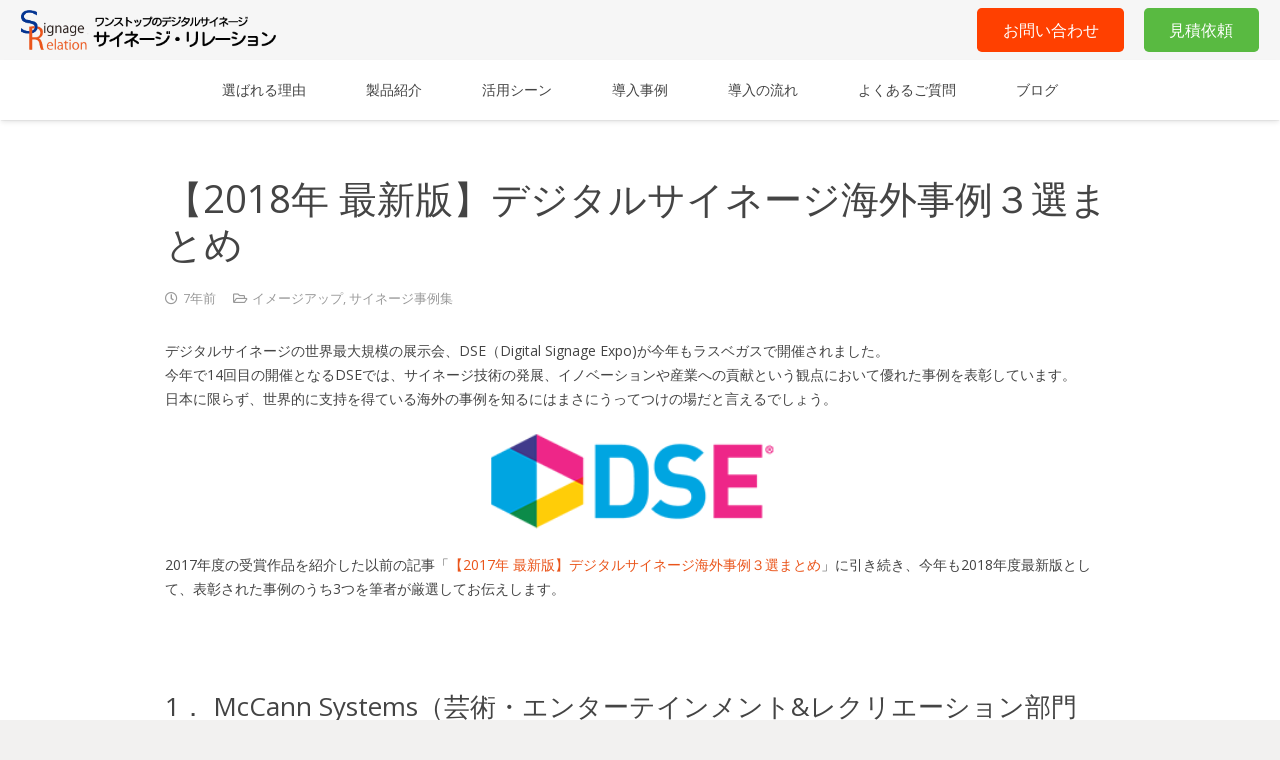

--- FILE ---
content_type: text/html; charset=UTF-8
request_url: https://www.s-relation.jp/blog/2018/09/21/digital-signage-expo-2018/
body_size: 132142
content:
<!DOCTYPE HTML>
<html dir="ltr" lang="ja"
	prefix="og: https://ogp.me/ns#" >
<head>
	<meta charset="UTF-8">
	<title>【2018年 最新版】デジタルサイネージ海外事例３選まとめ | ワンストップのデジタルサイネージ【サイネージ・リレーション】</title>
	<style>img:is([sizes="auto" i], [sizes^="auto," i]) { contain-intrinsic-size: 3000px 1500px }</style>
	
		<!-- All in One SEO 4.3.7 - aioseo.com -->
		<meta name="robots" content="max-image-preview:large" />
		<link rel="canonical" href="https://www.s-relation.jp/blog/2018/09/21/digital-signage-expo-2018/" />
		<meta name="generator" content="All in One SEO (AIOSEO) 4.3.7" />
		<meta property="og:locale" content="ja_JP" />
		<meta property="og:site_name" content="ワンストップのデジタルサイネージ【サイネージ・リレーション】" />
		<meta property="og:type" content="article" />
		<meta property="og:title" content="【2018年 最新版】デジタルサイネージ海外事例３選まとめ | ワンストップのデジタルサイネージ【サイネージ・リレーション】" />
		<meta property="og:url" content="https://www.s-relation.jp/blog/2018/09/21/digital-signage-expo-2018/" />
		<meta property="og:image" content="https://www.s-relation.jp/wp-content/uploads/2017/07/DSE_header_logo-1.png" />
		<meta property="og:image:secure_url" content="https://www.s-relation.jp/wp-content/uploads/2017/07/DSE_header_logo-1.png" />
		<meta property="og:image:width" content="256" />
		<meta property="og:image:height" content="85" />
		<meta property="article:published_time" content="2018-09-21T03:38:06+00:00" />
		<meta property="article:modified_time" content="2019-06-25T04:21:04+00:00" />
		<meta name="twitter:card" content="summary" />
		<meta name="twitter:title" content="【2018年 最新版】デジタルサイネージ海外事例３選まとめ | ワンストップのデジタルサイネージ【サイネージ・リレーション】" />
		<meta name="twitter:image" content="https://www.s-relation.jp/wp-content/uploads/2017/07/DSE_header_logo-1.png" />
		<meta name="google" content="nositelinkssearchbox" />
		<script type="application/ld+json" class="aioseo-schema">
			{"@context":"https:\/\/schema.org","@graph":[{"@type":"Article","@id":"https:\/\/www.s-relation.jp\/blog\/2018\/09\/21\/digital-signage-expo-2018\/#article","name":"\u30102018\u5e74 \u6700\u65b0\u7248\u3011\u30c7\u30b8\u30bf\u30eb\u30b5\u30a4\u30cd\u30fc\u30b8\u6d77\u5916\u4e8b\u4f8b\uff13\u9078\u307e\u3068\u3081 | \u30ef\u30f3\u30b9\u30c8\u30c3\u30d7\u306e\u30c7\u30b8\u30bf\u30eb\u30b5\u30a4\u30cd\u30fc\u30b8\u3010\u30b5\u30a4\u30cd\u30fc\u30b8\u30fb\u30ea\u30ec\u30fc\u30b7\u30e7\u30f3\u3011","headline":"\u30102018\u5e74 \u6700\u65b0\u7248\u3011\u30c7\u30b8\u30bf\u30eb\u30b5\u30a4\u30cd\u30fc\u30b8\u6d77\u5916\u4e8b\u4f8b\uff13\u9078\u307e\u3068\u3081","author":{"@id":"https:\/\/www.s-relation.jp\/blog\/author\/mitsuru-muraishi\/#author"},"publisher":{"@id":"https:\/\/www.s-relation.jp\/#organization"},"image":{"@type":"ImageObject","url":"https:\/\/www.s-relation.jp\/wp-content\/uploads\/2017\/07\/DSE_header_logo-1.png","width":256,"height":85},"datePublished":"2018-09-21T03:38:06+09:00","dateModified":"2019-06-25T04:21:04+09:00","inLanguage":"ja","mainEntityOfPage":{"@id":"https:\/\/www.s-relation.jp\/blog\/2018\/09\/21\/digital-signage-expo-2018\/#webpage"},"isPartOf":{"@id":"https:\/\/www.s-relation.jp\/blog\/2018\/09\/21\/digital-signage-expo-2018\/#webpage"},"articleSection":"\u30a4\u30e1\u30fc\u30b8\u30a2\u30c3\u30d7, \u30b5\u30a4\u30cd\u30fc\u30b8\u4e8b\u4f8b\u96c6"},{"@type":"BreadcrumbList","@id":"https:\/\/www.s-relation.jp\/blog\/2018\/09\/21\/digital-signage-expo-2018\/#breadcrumblist","itemListElement":[{"@type":"ListItem","@id":"https:\/\/www.s-relation.jp\/#listItem","position":1,"item":{"@type":"WebPage","@id":"https:\/\/www.s-relation.jp\/","name":"\u30db\u30fc\u30e0","description":"\u5927\u578b\u30c7\u30a3\u30b9\u30d7\u30ec\u30a4\u304b\u3089\u30bf\u30c3\u30c1\u30c7\u30a3\u30b9\u30d7\u30ec\u30a4\u307e\u3067\u3042\u3089\u3086\u308b\u30c7\u30d0\u30a4\u30b9\u306b\u5bfe\u5fdc\u3057\u305f\u9ad8\u6a5f\u80fd\u30c7\u30b8\u30bf\u30eb\u30b5\u30a4\u30cd\u30fc\u30b8\u3002\u63d0\u6848\u304b\u3089\u5c0e\u5165\u307e\u3067\u306e\u30ef\u30f3\u30b9\u30c8\u30c3\u30d7\u30b5\u30fc\u30d3\u30b9\u3067\u696d\u7a2e\u696d\u614b\u554f\u308f\u305a\u52b9\u679c\u7684\u306a\u30c7\u30b8\u30bf\u30eb\u30b5\u30a4\u30cd\u30fc\u30b8\u30b7\u30b9\u30c6\u30e0\u306e\u5c0e\u5165\u304c\u53ef\u80fd\u3067\u3059\u3002","url":"https:\/\/www.s-relation.jp\/"},"nextItem":"https:\/\/www.s-relation.jp\/blog\/2018\/09\/21\/digital-signage-expo-2018\/#listItem"},{"@type":"ListItem","@id":"https:\/\/www.s-relation.jp\/blog\/2018\/09\/21\/digital-signage-expo-2018\/#listItem","position":2,"item":{"@type":"WebPage","@id":"https:\/\/www.s-relation.jp\/blog\/2018\/09\/21\/digital-signage-expo-2018\/","name":"2018","url":"https:\/\/www.s-relation.jp\/blog\/2018\/09\/21\/digital-signage-expo-2018\/"},"nextItem":"https:\/\/www.s-relation.jp\/blog\/2018\/09\/#listItem","previousItem":"https:\/\/www.s-relation.jp\/#listItem"},{"@type":"ListItem","@id":"https:\/\/www.s-relation.jp\/blog\/2018\/09\/#listItem","position":3,"item":{"@type":"WebPage","@id":"https:\/\/www.s-relation.jp\/blog\/2018\/09\/","name":"September","url":"https:\/\/www.s-relation.jp\/blog\/2018\/09\/"},"nextItem":"https:\/\/www.s-relation.jp\/blog\/2018\/09\/21\/#listItem","previousItem":"https:\/\/www.s-relation.jp\/blog\/2018\/09\/21\/digital-signage-expo-2018\/#listItem"},{"@type":"ListItem","@id":"https:\/\/www.s-relation.jp\/blog\/2018\/09\/21\/#listItem","position":4,"item":{"@type":"WebPage","@id":"https:\/\/www.s-relation.jp\/blog\/2018\/09\/21\/","name":"21","url":"https:\/\/www.s-relation.jp\/blog\/2018\/09\/21\/"},"nextItem":"https:\/\/www.s-relation.jp\/blog\/2018\/09\/21\/digital-signage-expo-2018\/#listItem","previousItem":"https:\/\/www.s-relation.jp\/blog\/2018\/09\/#listItem"},{"@type":"ListItem","@id":"https:\/\/www.s-relation.jp\/blog\/2018\/09\/21\/digital-signage-expo-2018\/#listItem","position":5,"item":{"@type":"WebPage","@id":"https:\/\/www.s-relation.jp\/blog\/2018\/09\/21\/digital-signage-expo-2018\/","name":"\u30102018\u5e74 \u6700\u65b0\u7248\u3011\u30c7\u30b8\u30bf\u30eb\u30b5\u30a4\u30cd\u30fc\u30b8\u6d77\u5916\u4e8b\u4f8b\uff13\u9078\u307e\u3068\u3081","url":"https:\/\/www.s-relation.jp\/blog\/2018\/09\/21\/digital-signage-expo-2018\/"},"previousItem":"https:\/\/www.s-relation.jp\/blog\/2018\/09\/21\/#listItem"}]},{"@type":"Organization","@id":"https:\/\/www.s-relation.jp\/#organization","name":"\u30ef\u30f3\u30b9\u30c8\u30c3\u30d7\u306e\u30c7\u30b8\u30bf\u30eb\u30b5\u30a4\u30cd\u30fc\u30b8\u3010\u30b5\u30a4\u30cd\u30fc\u30b8\u30fb\u30ea\u30ec\u30fc\u30b7\u30e7\u30f3\u3011","url":"https:\/\/www.s-relation.jp\/"},{"@type":"Person","@id":"https:\/\/www.s-relation.jp\/blog\/author\/mitsuru-muraishi\/#author","url":"https:\/\/www.s-relation.jp\/blog\/author\/mitsuru-muraishi\/","name":"\u6751\u77f3\u5145","image":{"@type":"ImageObject","@id":"https:\/\/www.s-relation.jp\/blog\/2018\/09\/21\/digital-signage-expo-2018\/#authorImage","url":"https:\/\/secure.gravatar.com\/avatar\/b481b0437175f15744eb3f644e098a4a002f2227b2bf42dfffbac99a48442915?s=96&d=mm&r=g","width":96,"height":96,"caption":"\u6751\u77f3\u5145"}},{"@type":"WebPage","@id":"https:\/\/www.s-relation.jp\/blog\/2018\/09\/21\/digital-signage-expo-2018\/#webpage","url":"https:\/\/www.s-relation.jp\/blog\/2018\/09\/21\/digital-signage-expo-2018\/","name":"\u30102018\u5e74 \u6700\u65b0\u7248\u3011\u30c7\u30b8\u30bf\u30eb\u30b5\u30a4\u30cd\u30fc\u30b8\u6d77\u5916\u4e8b\u4f8b\uff13\u9078\u307e\u3068\u3081 | \u30ef\u30f3\u30b9\u30c8\u30c3\u30d7\u306e\u30c7\u30b8\u30bf\u30eb\u30b5\u30a4\u30cd\u30fc\u30b8\u3010\u30b5\u30a4\u30cd\u30fc\u30b8\u30fb\u30ea\u30ec\u30fc\u30b7\u30e7\u30f3\u3011","inLanguage":"ja","isPartOf":{"@id":"https:\/\/www.s-relation.jp\/#website"},"breadcrumb":{"@id":"https:\/\/www.s-relation.jp\/blog\/2018\/09\/21\/digital-signage-expo-2018\/#breadcrumblist"},"author":{"@id":"https:\/\/www.s-relation.jp\/blog\/author\/mitsuru-muraishi\/#author"},"creator":{"@id":"https:\/\/www.s-relation.jp\/blog\/author\/mitsuru-muraishi\/#author"},"image":{"@type":"ImageObject","url":"https:\/\/www.s-relation.jp\/wp-content\/uploads\/2017\/07\/DSE_header_logo-1.png","@id":"https:\/\/www.s-relation.jp\/#mainImage","width":256,"height":85},"primaryImageOfPage":{"@id":"https:\/\/www.s-relation.jp\/blog\/2018\/09\/21\/digital-signage-expo-2018\/#mainImage"},"datePublished":"2018-09-21T03:38:06+09:00","dateModified":"2019-06-25T04:21:04+09:00"},{"@type":"WebSite","@id":"https:\/\/www.s-relation.jp\/#website","url":"https:\/\/www.s-relation.jp\/","name":"\u30ef\u30f3\u30b9\u30c8\u30c3\u30d7\u306e\u30c7\u30b8\u30bf\u30eb\u30b5\u30a4\u30cd\u30fc\u30b8\u3010\u30b5\u30a4\u30cd\u30fc\u30b8\u30fb\u30ea\u30ec\u30fc\u30b7\u30e7\u30f3\u3011","description":"TEL\uff1a03-5843-6523\u3000\u53d7\u4ed8\u6642\u9593\uff1a\u5e73\u65e510:00\uff5e19:00","inLanguage":"ja","publisher":{"@id":"https:\/\/www.s-relation.jp\/#organization"}}]}
		</script>
		<!-- All in One SEO -->

<link rel='dns-prefetch' href='//fonts.googleapis.com' />
<link rel="alternate" type="application/rss+xml" title="ワンストップのデジタルサイネージ【サイネージ・リレーション】 &raquo; フィード" href="https://www.s-relation.jp/feed/" />
<link rel="alternate" type="application/rss+xml" title="ワンストップのデジタルサイネージ【サイネージ・リレーション】 &raquo; コメントフィード" href="https://www.s-relation.jp/comments/feed/" />
<meta name="viewport" content="width=device-width, initial-scale=1">
<meta name="SKYPE_TOOLBAR" content="SKYPE_TOOLBAR_PARSER_COMPATIBLE">
<meta name="theme-color" content="#f5f5f5">
<script>
window._wpemojiSettings = {"baseUrl":"https:\/\/s.w.org\/images\/core\/emoji\/16.0.1\/72x72\/","ext":".png","svgUrl":"https:\/\/s.w.org\/images\/core\/emoji\/16.0.1\/svg\/","svgExt":".svg","source":{"concatemoji":"https:\/\/www.s-relation.jp\/wp-includes\/js\/wp-emoji-release.min.js?ver=6.8.2"}};
/*! This file is auto-generated */
!function(s,n){var o,i,e;function c(e){try{var t={supportTests:e,timestamp:(new Date).valueOf()};sessionStorage.setItem(o,JSON.stringify(t))}catch(e){}}function p(e,t,n){e.clearRect(0,0,e.canvas.width,e.canvas.height),e.fillText(t,0,0);var t=new Uint32Array(e.getImageData(0,0,e.canvas.width,e.canvas.height).data),a=(e.clearRect(0,0,e.canvas.width,e.canvas.height),e.fillText(n,0,0),new Uint32Array(e.getImageData(0,0,e.canvas.width,e.canvas.height).data));return t.every(function(e,t){return e===a[t]})}function u(e,t){e.clearRect(0,0,e.canvas.width,e.canvas.height),e.fillText(t,0,0);for(var n=e.getImageData(16,16,1,1),a=0;a<n.data.length;a++)if(0!==n.data[a])return!1;return!0}function f(e,t,n,a){switch(t){case"flag":return n(e,"\ud83c\udff3\ufe0f\u200d\u26a7\ufe0f","\ud83c\udff3\ufe0f\u200b\u26a7\ufe0f")?!1:!n(e,"\ud83c\udde8\ud83c\uddf6","\ud83c\udde8\u200b\ud83c\uddf6")&&!n(e,"\ud83c\udff4\udb40\udc67\udb40\udc62\udb40\udc65\udb40\udc6e\udb40\udc67\udb40\udc7f","\ud83c\udff4\u200b\udb40\udc67\u200b\udb40\udc62\u200b\udb40\udc65\u200b\udb40\udc6e\u200b\udb40\udc67\u200b\udb40\udc7f");case"emoji":return!a(e,"\ud83e\udedf")}return!1}function g(e,t,n,a){var r="undefined"!=typeof WorkerGlobalScope&&self instanceof WorkerGlobalScope?new OffscreenCanvas(300,150):s.createElement("canvas"),o=r.getContext("2d",{willReadFrequently:!0}),i=(o.textBaseline="top",o.font="600 32px Arial",{});return e.forEach(function(e){i[e]=t(o,e,n,a)}),i}function t(e){var t=s.createElement("script");t.src=e,t.defer=!0,s.head.appendChild(t)}"undefined"!=typeof Promise&&(o="wpEmojiSettingsSupports",i=["flag","emoji"],n.supports={everything:!0,everythingExceptFlag:!0},e=new Promise(function(e){s.addEventListener("DOMContentLoaded",e,{once:!0})}),new Promise(function(t){var n=function(){try{var e=JSON.parse(sessionStorage.getItem(o));if("object"==typeof e&&"number"==typeof e.timestamp&&(new Date).valueOf()<e.timestamp+604800&&"object"==typeof e.supportTests)return e.supportTests}catch(e){}return null}();if(!n){if("undefined"!=typeof Worker&&"undefined"!=typeof OffscreenCanvas&&"undefined"!=typeof URL&&URL.createObjectURL&&"undefined"!=typeof Blob)try{var e="postMessage("+g.toString()+"("+[JSON.stringify(i),f.toString(),p.toString(),u.toString()].join(",")+"));",a=new Blob([e],{type:"text/javascript"}),r=new Worker(URL.createObjectURL(a),{name:"wpTestEmojiSupports"});return void(r.onmessage=function(e){c(n=e.data),r.terminate(),t(n)})}catch(e){}c(n=g(i,f,p,u))}t(n)}).then(function(e){for(var t in e)n.supports[t]=e[t],n.supports.everything=n.supports.everything&&n.supports[t],"flag"!==t&&(n.supports.everythingExceptFlag=n.supports.everythingExceptFlag&&n.supports[t]);n.supports.everythingExceptFlag=n.supports.everythingExceptFlag&&!n.supports.flag,n.DOMReady=!1,n.readyCallback=function(){n.DOMReady=!0}}).then(function(){return e}).then(function(){var e;n.supports.everything||(n.readyCallback(),(e=n.source||{}).concatemoji?t(e.concatemoji):e.wpemoji&&e.twemoji&&(t(e.twemoji),t(e.wpemoji)))}))}((window,document),window._wpemojiSettings);
</script>
<style id='wp-emoji-styles-inline-css'>

	img.wp-smiley, img.emoji {
		display: inline !important;
		border: none !important;
		box-shadow: none !important;
		height: 1em !important;
		width: 1em !important;
		margin: 0 0.07em !important;
		vertical-align: -0.1em !important;
		background: none !important;
		padding: 0 !important;
	}
</style>
<link rel='stylesheet' id='wp-block-library-css' href='https://www.s-relation.jp/wp-includes/css/dist/block-library/style.min.css?ver=6.8.2' media='all' />
<style id='classic-theme-styles-inline-css'>
/*! This file is auto-generated */
.wp-block-button__link{color:#fff;background-color:#32373c;border-radius:9999px;box-shadow:none;text-decoration:none;padding:calc(.667em + 2px) calc(1.333em + 2px);font-size:1.125em}.wp-block-file__button{background:#32373c;color:#fff;text-decoration:none}
</style>
<link rel='stylesheet' id='liquid-block-speech-css' href='https://www.s-relation.jp/wp-content/plugins/liquid-speech-balloon/css/block.css?ver=6.8.2' media='all' />
<style id='global-styles-inline-css'>
:root{--wp--preset--aspect-ratio--square: 1;--wp--preset--aspect-ratio--4-3: 4/3;--wp--preset--aspect-ratio--3-4: 3/4;--wp--preset--aspect-ratio--3-2: 3/2;--wp--preset--aspect-ratio--2-3: 2/3;--wp--preset--aspect-ratio--16-9: 16/9;--wp--preset--aspect-ratio--9-16: 9/16;--wp--preset--color--black: #000000;--wp--preset--color--cyan-bluish-gray: #abb8c3;--wp--preset--color--white: #ffffff;--wp--preset--color--pale-pink: #f78da7;--wp--preset--color--vivid-red: #cf2e2e;--wp--preset--color--luminous-vivid-orange: #ff6900;--wp--preset--color--luminous-vivid-amber: #fcb900;--wp--preset--color--light-green-cyan: #7bdcb5;--wp--preset--color--vivid-green-cyan: #00d084;--wp--preset--color--pale-cyan-blue: #8ed1fc;--wp--preset--color--vivid-cyan-blue: #0693e3;--wp--preset--color--vivid-purple: #9b51e0;--wp--preset--gradient--vivid-cyan-blue-to-vivid-purple: linear-gradient(135deg,rgba(6,147,227,1) 0%,rgb(155,81,224) 100%);--wp--preset--gradient--light-green-cyan-to-vivid-green-cyan: linear-gradient(135deg,rgb(122,220,180) 0%,rgb(0,208,130) 100%);--wp--preset--gradient--luminous-vivid-amber-to-luminous-vivid-orange: linear-gradient(135deg,rgba(252,185,0,1) 0%,rgba(255,105,0,1) 100%);--wp--preset--gradient--luminous-vivid-orange-to-vivid-red: linear-gradient(135deg,rgba(255,105,0,1) 0%,rgb(207,46,46) 100%);--wp--preset--gradient--very-light-gray-to-cyan-bluish-gray: linear-gradient(135deg,rgb(238,238,238) 0%,rgb(169,184,195) 100%);--wp--preset--gradient--cool-to-warm-spectrum: linear-gradient(135deg,rgb(74,234,220) 0%,rgb(151,120,209) 20%,rgb(207,42,186) 40%,rgb(238,44,130) 60%,rgb(251,105,98) 80%,rgb(254,248,76) 100%);--wp--preset--gradient--blush-light-purple: linear-gradient(135deg,rgb(255,206,236) 0%,rgb(152,150,240) 100%);--wp--preset--gradient--blush-bordeaux: linear-gradient(135deg,rgb(254,205,165) 0%,rgb(254,45,45) 50%,rgb(107,0,62) 100%);--wp--preset--gradient--luminous-dusk: linear-gradient(135deg,rgb(255,203,112) 0%,rgb(199,81,192) 50%,rgb(65,88,208) 100%);--wp--preset--gradient--pale-ocean: linear-gradient(135deg,rgb(255,245,203) 0%,rgb(182,227,212) 50%,rgb(51,167,181) 100%);--wp--preset--gradient--electric-grass: linear-gradient(135deg,rgb(202,248,128) 0%,rgb(113,206,126) 100%);--wp--preset--gradient--midnight: linear-gradient(135deg,rgb(2,3,129) 0%,rgb(40,116,252) 100%);--wp--preset--font-size--small: 13px;--wp--preset--font-size--medium: 20px;--wp--preset--font-size--large: 36px;--wp--preset--font-size--x-large: 42px;--wp--preset--spacing--20: 0.44rem;--wp--preset--spacing--30: 0.67rem;--wp--preset--spacing--40: 1rem;--wp--preset--spacing--50: 1.5rem;--wp--preset--spacing--60: 2.25rem;--wp--preset--spacing--70: 3.38rem;--wp--preset--spacing--80: 5.06rem;--wp--preset--shadow--natural: 6px 6px 9px rgba(0, 0, 0, 0.2);--wp--preset--shadow--deep: 12px 12px 50px rgba(0, 0, 0, 0.4);--wp--preset--shadow--sharp: 6px 6px 0px rgba(0, 0, 0, 0.2);--wp--preset--shadow--outlined: 6px 6px 0px -3px rgba(255, 255, 255, 1), 6px 6px rgba(0, 0, 0, 1);--wp--preset--shadow--crisp: 6px 6px 0px rgba(0, 0, 0, 1);}:where(.is-layout-flex){gap: 0.5em;}:where(.is-layout-grid){gap: 0.5em;}body .is-layout-flex{display: flex;}.is-layout-flex{flex-wrap: wrap;align-items: center;}.is-layout-flex > :is(*, div){margin: 0;}body .is-layout-grid{display: grid;}.is-layout-grid > :is(*, div){margin: 0;}:where(.wp-block-columns.is-layout-flex){gap: 2em;}:where(.wp-block-columns.is-layout-grid){gap: 2em;}:where(.wp-block-post-template.is-layout-flex){gap: 1.25em;}:where(.wp-block-post-template.is-layout-grid){gap: 1.25em;}.has-black-color{color: var(--wp--preset--color--black) !important;}.has-cyan-bluish-gray-color{color: var(--wp--preset--color--cyan-bluish-gray) !important;}.has-white-color{color: var(--wp--preset--color--white) !important;}.has-pale-pink-color{color: var(--wp--preset--color--pale-pink) !important;}.has-vivid-red-color{color: var(--wp--preset--color--vivid-red) !important;}.has-luminous-vivid-orange-color{color: var(--wp--preset--color--luminous-vivid-orange) !important;}.has-luminous-vivid-amber-color{color: var(--wp--preset--color--luminous-vivid-amber) !important;}.has-light-green-cyan-color{color: var(--wp--preset--color--light-green-cyan) !important;}.has-vivid-green-cyan-color{color: var(--wp--preset--color--vivid-green-cyan) !important;}.has-pale-cyan-blue-color{color: var(--wp--preset--color--pale-cyan-blue) !important;}.has-vivid-cyan-blue-color{color: var(--wp--preset--color--vivid-cyan-blue) !important;}.has-vivid-purple-color{color: var(--wp--preset--color--vivid-purple) !important;}.has-black-background-color{background-color: var(--wp--preset--color--black) !important;}.has-cyan-bluish-gray-background-color{background-color: var(--wp--preset--color--cyan-bluish-gray) !important;}.has-white-background-color{background-color: var(--wp--preset--color--white) !important;}.has-pale-pink-background-color{background-color: var(--wp--preset--color--pale-pink) !important;}.has-vivid-red-background-color{background-color: var(--wp--preset--color--vivid-red) !important;}.has-luminous-vivid-orange-background-color{background-color: var(--wp--preset--color--luminous-vivid-orange) !important;}.has-luminous-vivid-amber-background-color{background-color: var(--wp--preset--color--luminous-vivid-amber) !important;}.has-light-green-cyan-background-color{background-color: var(--wp--preset--color--light-green-cyan) !important;}.has-vivid-green-cyan-background-color{background-color: var(--wp--preset--color--vivid-green-cyan) !important;}.has-pale-cyan-blue-background-color{background-color: var(--wp--preset--color--pale-cyan-blue) !important;}.has-vivid-cyan-blue-background-color{background-color: var(--wp--preset--color--vivid-cyan-blue) !important;}.has-vivid-purple-background-color{background-color: var(--wp--preset--color--vivid-purple) !important;}.has-black-border-color{border-color: var(--wp--preset--color--black) !important;}.has-cyan-bluish-gray-border-color{border-color: var(--wp--preset--color--cyan-bluish-gray) !important;}.has-white-border-color{border-color: var(--wp--preset--color--white) !important;}.has-pale-pink-border-color{border-color: var(--wp--preset--color--pale-pink) !important;}.has-vivid-red-border-color{border-color: var(--wp--preset--color--vivid-red) !important;}.has-luminous-vivid-orange-border-color{border-color: var(--wp--preset--color--luminous-vivid-orange) !important;}.has-luminous-vivid-amber-border-color{border-color: var(--wp--preset--color--luminous-vivid-amber) !important;}.has-light-green-cyan-border-color{border-color: var(--wp--preset--color--light-green-cyan) !important;}.has-vivid-green-cyan-border-color{border-color: var(--wp--preset--color--vivid-green-cyan) !important;}.has-pale-cyan-blue-border-color{border-color: var(--wp--preset--color--pale-cyan-blue) !important;}.has-vivid-cyan-blue-border-color{border-color: var(--wp--preset--color--vivid-cyan-blue) !important;}.has-vivid-purple-border-color{border-color: var(--wp--preset--color--vivid-purple) !important;}.has-vivid-cyan-blue-to-vivid-purple-gradient-background{background: var(--wp--preset--gradient--vivid-cyan-blue-to-vivid-purple) !important;}.has-light-green-cyan-to-vivid-green-cyan-gradient-background{background: var(--wp--preset--gradient--light-green-cyan-to-vivid-green-cyan) !important;}.has-luminous-vivid-amber-to-luminous-vivid-orange-gradient-background{background: var(--wp--preset--gradient--luminous-vivid-amber-to-luminous-vivid-orange) !important;}.has-luminous-vivid-orange-to-vivid-red-gradient-background{background: var(--wp--preset--gradient--luminous-vivid-orange-to-vivid-red) !important;}.has-very-light-gray-to-cyan-bluish-gray-gradient-background{background: var(--wp--preset--gradient--very-light-gray-to-cyan-bluish-gray) !important;}.has-cool-to-warm-spectrum-gradient-background{background: var(--wp--preset--gradient--cool-to-warm-spectrum) !important;}.has-blush-light-purple-gradient-background{background: var(--wp--preset--gradient--blush-light-purple) !important;}.has-blush-bordeaux-gradient-background{background: var(--wp--preset--gradient--blush-bordeaux) !important;}.has-luminous-dusk-gradient-background{background: var(--wp--preset--gradient--luminous-dusk) !important;}.has-pale-ocean-gradient-background{background: var(--wp--preset--gradient--pale-ocean) !important;}.has-electric-grass-gradient-background{background: var(--wp--preset--gradient--electric-grass) !important;}.has-midnight-gradient-background{background: var(--wp--preset--gradient--midnight) !important;}.has-small-font-size{font-size: var(--wp--preset--font-size--small) !important;}.has-medium-font-size{font-size: var(--wp--preset--font-size--medium) !important;}.has-large-font-size{font-size: var(--wp--preset--font-size--large) !important;}.has-x-large-font-size{font-size: var(--wp--preset--font-size--x-large) !important;}
:where(.wp-block-post-template.is-layout-flex){gap: 1.25em;}:where(.wp-block-post-template.is-layout-grid){gap: 1.25em;}
:where(.wp-block-columns.is-layout-flex){gap: 2em;}:where(.wp-block-columns.is-layout-grid){gap: 2em;}
:root :where(.wp-block-pullquote){font-size: 1.5em;line-height: 1.6;}
</style>
<link rel='stylesheet' id='contact-form-7-css' href='https://www.s-relation.jp/wp-content/plugins/contact-form-7/includes/css/styles.css?ver=5.7.6' media='all' />
<link rel='stylesheet' id='cf7msm_styles-css' href='https://www.s-relation.jp/wp-content/plugins/contact-form-7-multi-step-module/resources/cf7msm.css?ver=4.3.1' media='all' />
<link rel='stylesheet' id='parent-style-css' href='https://www.s-relation.jp/wp-content/themes/Impreza/style.css?ver=6.8.2' media='all' />
<link rel='stylesheet' id='us-fonts-css' href='https://fonts.googleapis.com/css?family=Open+Sans%3A400%2C700%2C400italic%2C700italic%2C400%7C400&#038;display=swap&#038;ver=6.8.2' media='all' />
<link rel='stylesheet' id='us-style-css' href='https://www.s-relation.jp/wp-content/themes/Impreza/css/style.min.css?ver=8.16' media='all' />
<link rel='stylesheet' id='theme-style-css' href='https://www.s-relation.jp/wp-content/themes/Impreza-child/style.css?ver=8.16' media='all' />
<link rel='stylesheet' id='bsf-Defaults-css' href='https://www.s-relation.jp/wp-content/uploads/smile_fonts/Defaults/Defaults.css?ver=3.19.14' media='all' />
<script src="https://www.s-relation.jp/wp-includes/js/jquery/jquery.min.js?ver=3.7.1" id="jquery-core-js"></script>
<link rel="https://api.w.org/" href="https://www.s-relation.jp/wp-json/" /><link rel="alternate" title="JSON" type="application/json" href="https://www.s-relation.jp/wp-json/wp/v2/posts/15613" /><link rel="EditURI" type="application/rsd+xml" title="RSD" href="https://www.s-relation.jp/xmlrpc.php?rsd" />
<meta name="generator" content="WordPress 6.8.2" />
<link rel='shortlink' href='https://www.s-relation.jp/?p=15613' />
<link rel="alternate" title="oEmbed (JSON)" type="application/json+oembed" href="https://www.s-relation.jp/wp-json/oembed/1.0/embed?url=https%3A%2F%2Fwww.s-relation.jp%2Fblog%2F2018%2F09%2F21%2Fdigital-signage-expo-2018%2F" />
<link rel="alternate" title="oEmbed (XML)" type="text/xml+oembed" href="https://www.s-relation.jp/wp-json/oembed/1.0/embed?url=https%3A%2F%2Fwww.s-relation.jp%2Fblog%2F2018%2F09%2F21%2Fdigital-signage-expo-2018%2F&#038;format=xml" />
<meta name="generator" content="Site Kit by Google 1.102.0" /><style type="text/css">.liquid-speech-balloon-00 .liquid-speech-balloon-avatar { background-image: url("http://s-relation.jp/wp-content/uploads/2016/12/2.jpg"); } .liquid-speech-balloon-01 .liquid-speech-balloon-avatar { background-image: url("http://s-relation.jp/wp-content/uploads/2016/12/2.jpg"); } .liquid-speech-balloon-00 .liquid-speech-balloon-avatar::after { content: "社員Aさん"; } .liquid-speech-balloon-01 .liquid-speech-balloon-avatar::after { content: "社員Bさん"; } .liquid-speech-balloon-02 .liquid-speech-balloon-avatar::after { content: "品川インターシティマネジメント株式会社様"; } </style>
		<script>
			if ( ! /Android|webOS|iPhone|iPad|iPod|BlackBerry|IEMobile|Opera Mini/i.test( navigator.userAgent ) ) {
				var root = document.getElementsByTagName( 'html' )[ 0 ]
				root.className += " no-touch";
			}
		</script>
		<style>.recentcomments a{display:inline !important;padding:0 !important;margin:0 !important;}</style><meta name="generator" content="Powered by WPBakery Page Builder - drag and drop page builder for WordPress."/>
<link rel="icon" href="https://www.s-relation.jp/wp-content/uploads/2017/01/cropped-sr-32x32.png" sizes="32x32" />
<link rel="icon" href="https://www.s-relation.jp/wp-content/uploads/2017/01/cropped-sr-192x192.png" sizes="192x192" />
<link rel="apple-touch-icon" href="https://www.s-relation.jp/wp-content/uploads/2017/01/cropped-sr-180x180.png" />
<meta name="msapplication-TileImage" content="https://www.s-relation.jp/wp-content/uploads/2017/01/cropped-sr-270x270.png" />
		<style id="wp-custom-css">
			.table_1 tr{
    background: #f7f7ff;
	  color: #444444;
	  border: 1px solid #f0f0f0;
    text-align: center;
    height: 100px;
    width: 16%;
}
.table_1 tr:nth-child(1){
   background: #4682b4;
	 color: #f6f6f6;
	 border: 1px solid #f0f0f0;
}
.table_1 td:nth-child(1){
    background: #4682b4;
	  color: #f6f6f6;
	  border: 1px solid #f0f0f0;
}
.table_1 td{
	  border: 1px solid #f0f0f0;
    vertical-align: middle;
    text-align: center;
    height: 100px;
    width: 16%;
}

.table_1 tr:nth-child(1) td{
	 border: 1px solid #f0f0f0;
}
.grid_wrapper_circle {
    flex-shrink: 0;
    height: 5rem;
    width: 5rem;
}

.komoku {
margin: 0 0 1.75em;
}		</style>
		<noscript><style> .wpb_animate_when_almost_visible { opacity: 1; }</style></noscript><style id="wpforms-css-vars-root">
				:root {
					--wpforms-field-border-radius: 3px;
--wpforms-field-background-color: #ffffff;
--wpforms-field-border-color: rgba( 0, 0, 0, 0.25 );
--wpforms-field-text-color: rgba( 0, 0, 0, 0.7 );
--wpforms-label-color: rgba( 0, 0, 0, 0.85 );
--wpforms-label-sublabel-color: rgba( 0, 0, 0, 0.55 );
--wpforms-label-error-color: #d63637;
--wpforms-button-border-radius: 3px;
--wpforms-button-background-color: #066aab;
--wpforms-button-text-color: #ffffff;
--wpforms-field-size-input-height: 43px;
--wpforms-field-size-input-spacing: 15px;
--wpforms-field-size-font-size: 16px;
--wpforms-field-size-line-height: 19px;
--wpforms-field-size-padding-h: 14px;
--wpforms-field-size-checkbox-size: 16px;
--wpforms-field-size-sublabel-spacing: 5px;
--wpforms-field-size-icon-size: 1;
--wpforms-label-size-font-size: 16px;
--wpforms-label-size-line-height: 19px;
--wpforms-label-size-sublabel-font-size: 14px;
--wpforms-label-size-sublabel-line-height: 17px;
--wpforms-button-size-font-size: 17px;
--wpforms-button-size-height: 41px;
--wpforms-button-size-padding-h: 15px;
--wpforms-button-size-margin-top: 10px;

				}
			</style>		<style id="us-icon-fonts">@font-face{font-display:block;font-style:normal;font-family:"fontawesome";font-weight:900;src:url("https://www.s-relation.jp/wp-content/themes/Impreza/fonts/fa-solid-900.woff2?ver=8.16") format("woff2"),url("https://www.s-relation.jp/wp-content/themes/Impreza/fonts/fa-solid-900.woff?ver=8.16") format("woff")}.fas{font-family:"fontawesome";font-weight:900}@font-face{font-display:block;font-style:normal;font-family:"fontawesome";font-weight:400;src:url("https://www.s-relation.jp/wp-content/themes/Impreza/fonts/fa-regular-400.woff2?ver=8.16") format("woff2"),url("https://www.s-relation.jp/wp-content/themes/Impreza/fonts/fa-regular-400.woff?ver=8.16") format("woff")}.far{font-family:"fontawesome";font-weight:400}@font-face{font-display:block;font-style:normal;font-family:"fontawesome";font-weight:300;src:url("https://www.s-relation.jp/wp-content/themes/Impreza/fonts/fa-light-300.woff2?ver=8.16") format("woff2"),url("https://www.s-relation.jp/wp-content/themes/Impreza/fonts/fa-light-300.woff?ver=8.16") format("woff")}.fal{font-family:"fontawesome";font-weight:300}@font-face{font-display:block;font-style:normal;font-family:"Font Awesome 5 Duotone";font-weight:900;src:url("https://www.s-relation.jp/wp-content/themes/Impreza/fonts/fa-duotone-900.woff2?ver=8.16") format("woff2"),url("https://www.s-relation.jp/wp-content/themes/Impreza/fonts/fa-duotone-900.woff?ver=8.16") format("woff")}.fad{font-family:"Font Awesome 5 Duotone";font-weight:900}.fad{position:relative}.fad:before{position:absolute}.fad:after{opacity:0.4}@font-face{font-display:block;font-style:normal;font-family:"Font Awesome 5 Brands";font-weight:400;src:url("https://www.s-relation.jp/wp-content/themes/Impreza/fonts/fa-brands-400.woff2?ver=8.16") format("woff2"),url("https://www.s-relation.jp/wp-content/themes/Impreza/fonts/fa-brands-400.woff?ver=8.16") format("woff")}.fab{font-family:"Font Awesome 5 Brands";font-weight:400}@font-face{font-display:block;font-style:normal;font-family:"Material Icons";font-weight:400;src:url("https://www.s-relation.jp/wp-content/themes/Impreza/fonts/material-icons.woff2?ver=8.16") format("woff2"),url("https://www.s-relation.jp/wp-content/themes/Impreza/fonts/material-icons.woff?ver=8.16") format("woff")}.material-icons{font-family:"Material Icons";font-weight:400}</style>
				<style id="us-theme-options-css">:root{--color-header-middle-bg:#ffffff;--color-header-middle-bg-grad:#ffffff;--color-header-middle-text:#444444;--color-header-middle-text-hover:#033491;--color-header-transparent-bg:transparent;--color-header-transparent-bg-grad:transparent;--color-header-transparent-text:#444444;--color-header-transparent-text-hover:#28a0eb;--color-chrome-toolbar:#f5f5f5;--color-chrome-toolbar-grad:#f5f5f5;--color-header-top-bg:#f6f6f6;--color-header-top-bg-grad:#f6f6f6;--color-header-top-text:#666666;--color-header-top-text-hover:#28a0eb;--color-header-top-transparent-bg:rgba(0,0,0,0.2);--color-header-top-transparent-bg-grad:rgba(0,0,0,0.2);--color-header-top-transparent-text:rgba(255,255,255,0.66);--color-header-top-transparent-text-hover:#fff;--color-content-bg:#ffffff;--color-content-bg-grad:#ffffff;--color-content-bg-alt:#f6f6f6;--color-content-bg-alt-grad:#f6f6f6;--color-content-border:#ebebeb;--color-content-heading:#444444;--color-content-heading-grad:#444444;--color-content-text:#444444;--color-content-link:#ea551b;--color-content-link-hover:#ea551b;--color-content-primary:#033491;--color-content-primary-grad:#033491;--color-content-secondary:#ea551b;--color-content-secondary-grad:#ea551b;--color-content-faded:#999999;--color-content-overlay:rgba(0,0,0,0.75);--color-content-overlay-grad:rgba(0,0,0,0.75);--color-alt-content-bg:#f6f6f6;--color-alt-content-bg-grad:#f6f6f6;--color-alt-content-bg-alt:#ffffff;--color-alt-content-bg-alt-grad:#ffffff;--color-alt-content-border:#e5e5e5;--color-alt-content-heading:#000000;--color-alt-content-heading-grad:#000000;--color-alt-content-text:#333333;--color-alt-content-link:#ea551b;--color-alt-content-link-hover:#000000;--color-alt-content-primary:#ea551b;--color-alt-content-primary-grad:#ea551b;--color-alt-content-secondary:#333333;--color-alt-content-secondary-grad:#333333;--color-alt-content-faded:#999999;--color-alt-content-overlay:#e95095;--color-alt-content-overlay-grad:linear-gradient(135deg,#e95095,rgba(233,80,149,0.75));--color-footer-bg:#ffffff;--color-footer-bg-grad:#ffffff;--color-footer-bg-alt:#1a1a1a;--color-footer-bg-alt-grad:#1a1a1a;--color-footer-border:#333;--color-footer-heading:#ccc;--color-footer-heading-grad:#ccc;--color-footer-text:#999999;--color-footer-link:#666666;--color-footer-link-hover:#ea551b;--color-subfooter-bg:#f6f6f6;--color-subfooter-bg-grad:#f6f6f6;--color-subfooter-bg-alt:#ffffff;--color-subfooter-bg-alt-grad:#ffffff;--color-subfooter-border:#e2e2e2;--color-subfooter-heading:#444444;--color-subfooter-heading-grad:#444444;--color-subfooter-text:#666666;--color-subfooter-link:#444444;--color-subfooter-link-hover:#ea551b;--color-content-primary-faded:rgba(3,52,145,0.15);--box-shadow:0 5px 15px rgba(0,0,0,.15);--box-shadow-up:0 -5px 15px rgba(0,0,0,.15);--site-content-width:950px;--inputs-font-size:1rem;--inputs-height:2.8rem;--inputs-padding:0.8rem;--inputs-border-width:0px;--inputs-text-color:var(--color-content-text);--font-body:"Open Sans",sans-serif;--font-h1:"Open Sans",sans-serif;--font-h2:"Open Sans",sans-serif;--font-h3:"Open Sans",sans-serif;--font-h4:"Open Sans",sans-serif;--font-h5:"Open Sans",sans-serif;--font-h6:"Open Sans",sans-serif}.has-content-primary-color{color:var(--color-content-primary)}.has-content-primary-background-color{background:var(--color-content-primary-grad)}.has-content-secondary-color{color:var(--color-content-secondary)}.has-content-secondary-background-color{background:var(--color-content-secondary-grad)}.has-content-heading-color{color:var(--color-content-heading)}.has-content-heading-background-color{background:var(--color-content-heading-grad)}.has-content-text-color{color:var(--color-content-text)}.has-content-text-background-color{background:var(--color-content-text-grad)}.has-content-faded-color{color:var(--color-content-faded)}.has-content-faded-background-color{background:var(--color-content-faded-grad)}.has-content-border-color{color:var(--color-content-border)}.has-content-border-background-color{background:var(--color-content-border-grad)}.has-content-bg-alt-color{color:var(--color-content-bg-alt)}.has-content-bg-alt-background-color{background:var(--color-content-bg-alt-grad)}.has-content-bg-color{color:var(--color-content-bg)}.has-content-bg-background-color{background:var(--color-content-bg-grad)}html,.l-header .widget,.menu-item-object-us_page_block{font-family:var(--font-body);font-weight:400;font-size:14px;line-height:24px}h1{font-family:var(--font-h1);font-weight:400;font-size:38px;line-height:1.2;letter-spacing:0em;margin-bottom:1.5rem}h2{font-family:var(--font-h2);font-weight:400;font-size:32px;line-height:1.4;letter-spacing:0em;margin-bottom:1.5rem}h3{font-family:var(--font-h3);font-weight:400;font-size:26px;line-height:1.4;letter-spacing:0em;margin-bottom:1.5rem}.widgettitle,h4{font-family:var(--font-h4);font-weight:400;font-size:22px;line-height:1.4;letter-spacing:0em;margin-bottom:1.5rem}h5{font-family:var(--font-h5);font-weight:400;font-size:20px;line-height:1.4;letter-spacing:0em;margin-bottom:1.5rem}h6{font-family:var(--font-h6);font-weight:400;font-size:18px;line-height:1.4;letter-spacing:0em;margin-bottom:1.5rem}@media (max-width:600px){html{font-size:16px;line-height:28px}h1{font-size:30px}h1.vc_custom_heading:not([class*="us_custom_"]){font-size:30px!important}h2{font-size:26px}h2.vc_custom_heading:not([class*="us_custom_"]){font-size:26px!important}h3{font-size:22px}h3.vc_custom_heading:not([class*="us_custom_"]){font-size:22px!important}.widgettitle,h4{font-size:20px}h4.vc_custom_heading:not([class*="us_custom_"]){font-size:20px!important}h5{font-size:18px}h5.vc_custom_heading:not([class*="us_custom_"]){font-size:18px!important}h6{font-size:16px}h6.vc_custom_heading:not([class*="us_custom_"]){font-size:16px!important}}body{background:#f2f1f0}.l-canvas.type_boxed,.l-canvas.type_boxed .l-subheader,.l-canvas.type_boxed~.l-footer{max-width:1240px}@media (max-width:1020px){.l-main .aligncenter{max-width:calc(100vw - 5rem)}}.l-sidebar{width:30.09%}.l-content{width:64.91%}@media (min-width:1381px){body.usb_preview .hide_on_default{opacity:0.25!important}.vc_hidden-lg,body:not(.usb_preview) .hide_on_default{display:none!important}.default_align_left{text-align:left}.default_align_right{text-align:right}.default_align_center{text-align:center}.w-hwrapper>.default_align_justify,.default_align_justify>.w-btn{width:100%}}@media (min-width:1025px) and (max-width:1380px){body.usb_preview .hide_on_laptops{opacity:0.25!important}.vc_hidden-md,body:not(.usb_preview) .hide_on_laptops{display:none!important}.laptops_align_left{text-align:left}.laptops_align_right{text-align:right}.laptops_align_center{text-align:center}.w-hwrapper>.laptops_align_justify,.laptops_align_justify>.w-btn{width:100%}}@media (min-width:601px) and (max-width:1024px){body.usb_preview .hide_on_tablets{opacity:0.25!important}.vc_hidden-sm,body:not(.usb_preview) .hide_on_tablets{display:none!important}.tablets_align_left{text-align:left}.tablets_align_right{text-align:right}.tablets_align_center{text-align:center}.w-hwrapper>.tablets_align_justify,.tablets_align_justify>.w-btn{width:100%}}@media (max-width:600px){body.usb_preview .hide_on_mobiles{opacity:0.25!important}.vc_hidden-xs,body:not(.usb_preview) .hide_on_mobiles{display:none!important}.mobiles_align_left{text-align:left}.mobiles_align_right{text-align:right}.mobiles_align_center{text-align:center}.w-hwrapper>.mobiles_align_justify,.mobiles_align_justify>.w-btn{width:100%}}@media (max-width:600px){.g-cols.type_default>div[class*="vc_col-xs-"]{margin-top:1rem;margin-bottom:1rem}.g-cols>div:not([class*="vc_col-xs-"]){width:100%;margin:0 0 1.5rem}.g-cols.reversed>div:last-of-type{order:-1}.g-cols.type_boxes>div,.g-cols.reversed>div:first-child,.g-cols:not(.reversed)>div:last-child,.g-cols>div.has_bg_color{margin-bottom:0}.vc_col-xs-1{width:8.3333%}.vc_col-xs-2{width:16.6666%}.vc_col-xs-1\/5{width:20%}.vc_col-xs-3{width:25%}.vc_col-xs-4{width:33.3333%}.vc_col-xs-2\/5{width:40%}.vc_col-xs-5{width:41.6666%}.vc_col-xs-6{width:50%}.vc_col-xs-7{width:58.3333%}.vc_col-xs-3\/5{width:60%}.vc_col-xs-8{width:66.6666%}.vc_col-xs-9{width:75%}.vc_col-xs-4\/5{width:80%}.vc_col-xs-10{width:83.3333%}.vc_col-xs-11{width:91.6666%}.vc_col-xs-12{width:100%}.vc_col-xs-offset-0{margin-left:0}.vc_col-xs-offset-1{margin-left:8.3333%}.vc_col-xs-offset-2{margin-left:16.6666%}.vc_col-xs-offset-1\/5{margin-left:20%}.vc_col-xs-offset-3{margin-left:25%}.vc_col-xs-offset-4{margin-left:33.3333%}.vc_col-xs-offset-2\/5{margin-left:40%}.vc_col-xs-offset-5{margin-left:41.6666%}.vc_col-xs-offset-6{margin-left:50%}.vc_col-xs-offset-7{margin-left:58.3333%}.vc_col-xs-offset-3\/5{margin-left:60%}.vc_col-xs-offset-8{margin-left:66.6666%}.vc_col-xs-offset-9{margin-left:75%}.vc_col-xs-offset-4\/5{margin-left:80%}.vc_col-xs-offset-10{margin-left:83.3333%}.vc_col-xs-offset-11{margin-left:91.6666%}.vc_col-xs-offset-12{margin-left:100%}}@media (min-width:601px){.vc_col-sm-1{width:8.3333%}.vc_col-sm-2{width:16.6666%}.vc_col-sm-1\/5{width:20%}.vc_col-sm-3{width:25%}.vc_col-sm-4{width:33.3333%}.vc_col-sm-2\/5{width:40%}.vc_col-sm-5{width:41.6666%}.vc_col-sm-6{width:50%}.vc_col-sm-7{width:58.3333%}.vc_col-sm-3\/5{width:60%}.vc_col-sm-8{width:66.6666%}.vc_col-sm-9{width:75%}.vc_col-sm-4\/5{width:80%}.vc_col-sm-10{width:83.3333%}.vc_col-sm-11{width:91.6666%}.vc_col-sm-12{width:100%}.vc_col-sm-offset-0{margin-left:0}.vc_col-sm-offset-1{margin-left:8.3333%}.vc_col-sm-offset-2{margin-left:16.6666%}.vc_col-sm-offset-1\/5{margin-left:20%}.vc_col-sm-offset-3{margin-left:25%}.vc_col-sm-offset-4{margin-left:33.3333%}.vc_col-sm-offset-2\/5{margin-left:40%}.vc_col-sm-offset-5{margin-left:41.6666%}.vc_col-sm-offset-6{margin-left:50%}.vc_col-sm-offset-7{margin-left:58.3333%}.vc_col-sm-offset-3\/5{margin-left:60%}.vc_col-sm-offset-8{margin-left:66.6666%}.vc_col-sm-offset-9{margin-left:75%}.vc_col-sm-offset-4\/5{margin-left:80%}.vc_col-sm-offset-10{margin-left:83.3333%}.vc_col-sm-offset-11{margin-left:91.6666%}.vc_col-sm-offset-12{margin-left:100%}}@media (min-width:1025px){.vc_col-md-1{width:8.3333%}.vc_col-md-2{width:16.6666%}.vc_col-md-1\/5{width:20%}.vc_col-md-3{width:25%}.vc_col-md-4{width:33.3333%}.vc_col-md-2\/5{width:40%}.vc_col-md-5{width:41.6666%}.vc_col-md-6{width:50%}.vc_col-md-7{width:58.3333%}.vc_col-md-3\/5{width:60%}.vc_col-md-8{width:66.6666%}.vc_col-md-9{width:75%}.vc_col-md-4\/5{width:80%}.vc_col-md-10{width:83.3333%}.vc_col-md-11{width:91.6666%}.vc_col-md-12{width:100%}.vc_col-md-offset-0{margin-left:0}.vc_col-md-offset-1{margin-left:8.3333%}.vc_col-md-offset-2{margin-left:16.6666%}.vc_col-md-offset-1\/5{margin-left:20%}.vc_col-md-offset-3{margin-left:25%}.vc_col-md-offset-4{margin-left:33.3333%}.vc_col-md-offset-2\/5{margin-left:40%}.vc_col-md-offset-5{margin-left:41.6666%}.vc_col-md-offset-6{margin-left:50%}.vc_col-md-offset-7{margin-left:58.3333%}.vc_col-md-offset-3\/5{margin-left:60%}.vc_col-md-offset-8{margin-left:66.6666%}.vc_col-md-offset-9{margin-left:75%}.vc_col-md-offset-4\/5{margin-left:80%}.vc_col-md-offset-10{margin-left:83.3333%}.vc_col-md-offset-11{margin-left:91.6666%}.vc_col-md-offset-12{margin-left:100%}}@media (min-width:1381px){.vc_col-lg-1{width:8.3333%}.vc_col-lg-2{width:16.6666%}.vc_col-lg-1\/5{width:20%}.vc_col-lg-3{width:25%}.vc_col-lg-4{width:33.3333%}.vc_col-lg-2\/5{width:40%}.vc_col-lg-5{width:41.6666%}.vc_col-lg-6{width:50%}.vc_col-lg-7{width:58.3333%}.vc_col-lg-3\/5{width:60%}.vc_col-lg-8{width:66.6666%}.vc_col-lg-9{width:75%}.vc_col-lg-4\/5{width:80%}.vc_col-lg-10{width:83.3333%}.vc_col-lg-11{width:91.6666%}.vc_col-lg-12{width:100%}.vc_col-lg-offset-0{margin-left:0}.vc_col-lg-offset-1{margin-left:8.3333%}.vc_col-lg-offset-2{margin-left:16.6666%}.vc_col-lg-offset-1\/5{margin-left:20%}.vc_col-lg-offset-3{margin-left:25%}.vc_col-lg-offset-4{margin-left:33.3333%}.vc_col-lg-offset-2\/5{margin-left:40%}.vc_col-lg-offset-5{margin-left:41.6666%}.vc_col-lg-offset-6{margin-left:50%}.vc_col-lg-offset-7{margin-left:58.3333%}.vc_col-lg-offset-3\/5{margin-left:60%}.vc_col-lg-offset-8{margin-left:66.6666%}.vc_col-lg-offset-9{margin-left:75%}.vc_col-lg-offset-4\/5{margin-left:80%}.vc_col-lg-offset-10{margin-left:83.3333%}.vc_col-lg-offset-11{margin-left:91.6666%}.vc_col-lg-offset-12{margin-left:100%}}@media (min-width:601px) and (max-width:1024px){.g-cols.via_flex.type_default>div[class*="vc_col-md-"],.g-cols.via_flex.type_default>div[class*="vc_col-lg-"]{margin-top:1rem;margin-bottom:1rem}}@media (min-width:1025px) and (max-width:1380px){.g-cols.via_flex.type_default>div[class*="vc_col-lg-"]{margin-top:1rem;margin-bottom:1rem}}@media (max-width:766px){.l-canvas{overflow:hidden}.g-cols.stacking_default.reversed>div:last-of-type{order:-1}.g-cols.stacking_default.via_flex>div:not([class*="vc_col-xs"]){width:100%;margin:0 0 1.5rem}.g-cols.stacking_default.via_grid.mobiles-cols_1{grid-template-columns:100%}.g-cols.stacking_default.via_flex.type_boxes>div,.g-cols.stacking_default.via_flex.reversed>div:first-child,.g-cols.stacking_default.via_flex:not(.reversed)>div:last-child,.g-cols.stacking_default.via_flex>div.has_bg_color{margin-bottom:0}.g-cols.stacking_default.via_flex.type_default>.wpb_column.stretched{margin-left:-1rem;margin-right:-1rem}.g-cols.stacking_default.via_grid.mobiles-cols_1>.wpb_column.stretched,.g-cols.stacking_default.via_flex.type_boxes>.wpb_column.stretched{margin-left:-2.5rem;margin-right:-2.5rem;width:auto}.vc_column-inner.type_sticky>.wpb_wrapper,.vc_column_container.type_sticky>.vc_column-inner{top:0!important}}@media (min-width:767px){body:not(.rtl) .l-section.for_sidebar.at_left>div>.l-sidebar,.rtl .l-section.for_sidebar.at_right>div>.l-sidebar{order:-1}.vc_column_container.type_sticky>.vc_column-inner,.vc_column-inner.type_sticky>.wpb_wrapper{position:-webkit-sticky;position:sticky}.l-section.type_sticky{position:-webkit-sticky;position:sticky;top:0;z-index:11;transform:translateZ(0); transition:top 0.3s cubic-bezier(.78,.13,.15,.86) 0.1s}.header_hor .l-header.post_fixed.sticky_auto_hide{z-index:12}.admin-bar .l-section.type_sticky{top:32px}.l-section.type_sticky>.l-section-h{transition:padding-top 0.3s}.header_hor .l-header.pos_fixed:not(.down)~.l-main .l-section.type_sticky:not(:first-of-type){top:var(--header-sticky-height)}.admin-bar.header_hor .l-header.pos_fixed:not(.down)~.l-main .l-section.type_sticky:not(:first-of-type){top:calc( var(--header-sticky-height) + 32px )}.header_hor .l-header.pos_fixed.sticky:not(.down)~.l-main .l-section.type_sticky:first-of-type>.l-section-h{padding-top:var(--header-sticky-height)}.header_hor.headerinpos_bottom .l-header.pos_fixed.sticky:not(.down)~.l-main .l-section.type_sticky:first-of-type>.l-section-h{padding-bottom:var(--header-sticky-height)!important}}@media screen and (min-width:1020px){.g-cols.via_flex.type_default>.wpb_column.stretched:first-of-type{margin-left:calc( var(--site-content-width) / 2 + 0px / 2 + 1.5rem - 50vw)}.g-cols.via_flex.type_default>.wpb_column.stretched:last-of-type{margin-right:calc( var(--site-content-width) / 2 + 0px / 2 + 1.5rem - 50vw)}.l-main .alignfull, .w-separator.width_screen,.g-cols.via_grid>.wpb_column.stretched:first-of-type,.g-cols.via_flex.type_boxes>.wpb_column.stretched:first-of-type{margin-left:calc( var(--site-content-width) / 2 + 0px / 2 - 50vw )}.l-main .alignfull, .w-separator.width_screen,.g-cols.via_grid>.wpb_column.stretched:last-of-type,.g-cols.via_flex.type_boxes>.wpb_column.stretched:last-of-type{margin-right:calc( var(--site-content-width) / 2 + 0px / 2 - 50vw )}}@media (max-width:600px){.w-form-row.for_submit[style*=btn-size-mobiles] .w-btn{font-size:var(--btn-size-mobiles)!important}}a,button,input[type="submit"],.ui-slider-handle{outline:none!important}.w-toplink,.w-header-show{background:rgba(0,0,0,0.3)}.no-touch .w-toplink.active:hover,.no-touch .w-header-show:hover{background:var(--color-content-primary-grad)}button[type="submit"]:not(.w-btn),input[type="submit"]:not(.w-btn),.us-nav-style_1>*,.navstyle_1>.owl-nav button,.us-btn-style_1{font-family:var(--font-body);font-weight:400;font-style:normal;text-transform:uppercase;letter-spacing:0em;border-radius:0.3em;padding:0.8em 1.6em;background:#033491;border-color:transparent;color:#ffffff!important}button[type="submit"]:not(.w-btn):before,input[type="submit"]:not(.w-btn),.us-nav-style_1>*:before,.navstyle_1>.owl-nav button:before,.us-btn-style_1:before{border-width:2px}.no-touch button[type="submit"]:not(.w-btn):hover,.no-touch input[type="submit"]:not(.w-btn):hover,.us-nav-style_1>span.current,.no-touch .us-nav-style_1>a:hover,.no-touch .navstyle_1>.owl-nav button:hover,.no-touch .us-btn-style_1:hover{background:#ea551b;border-color:transparent;color:#ffffff!important}.us-nav-style_1>*{min-width:calc(1.2em + 2 * 0.8em)}.us-nav-style_2>*,.navstyle_2>.owl-nav button,.us-btn-style_2{font-family:var(--font-body);font-weight:400;font-style:normal;text-transform:uppercase;letter-spacing:0em;border-radius:0.3em;padding:0.8em 1.6em;background:#ebebeb;border-color:transparent;color:#444444!important}.us-nav-style_2>*:before,.navstyle_2>.owl-nav button:before,.us-btn-style_2:before{border-width:2px}.us-nav-style_2>span.current,.no-touch .us-nav-style_2>a:hover,.no-touch .navstyle_2>.owl-nav button:hover,.no-touch .us-btn-style_2:hover{background:#d9d9d9;border-color:transparent;color:#444444!important}.us-nav-style_2>*{min-width:calc(1.2em + 2 * 0.8em)}.us-nav-style_3>*,.navstyle_3>.owl-nav button,.us-btn-style_3{font-family:var(--font-body);font-weight:400;font-style:normal;text-transform:none;letter-spacing:0em;border-radius:0.3em;padding:0.8em 1.6em;background:#59ba41;border-color:transparent;color:#ffffff!important}.us-nav-style_3>*:before,.navstyle_3>.owl-nav button:before,.us-btn-style_3:before{border-width:2px}.us-nav-style_3>span.current,.no-touch .us-nav-style_3>a:hover,.no-touch .navstyle_3>.owl-nav button:hover,.no-touch .us-btn-style_3:hover{background:#2f821a;border-color:transparent;color:#ffffff!important}.us-nav-style_3>*{min-width:calc(1.2em + 2 * 0.8em)}.us-nav-style_4>*,.navstyle_4>.owl-nav button,.us-btn-style_4{font-family:var(--font-body);font-weight:400;font-style:normal;text-transform:none;letter-spacing:0em;border-radius:0.3em;padding:0.8em 1.6em;background:#fac000;border-color:transparent;color:#ffffff!important}.us-nav-style_4>*:before,.navstyle_4>.owl-nav button:before,.us-btn-style_4:before{border-width:2px}.us-nav-style_4>span.current,.no-touch .us-nav-style_4>a:hover,.no-touch .navstyle_4>.owl-nav button:hover,.no-touch .us-btn-style_4:hover{background:#bd9102;border-color:transparent;color:#ffffff!important}.us-nav-style_4>*{min-width:calc(1.2em + 2 * 0.8em)}.us-nav-style_5>*,.navstyle_5>.owl-nav button,.us-btn-style_5{font-family:var(--font-body);font-weight:400;font-style:normal;text-transform:none;letter-spacing:0em;border-radius:0.3em;padding:0.8em 1.6em;background:#ff4000;border-color:transparent;color:#ffffff!important}.us-nav-style_5>*:before,.navstyle_5>.owl-nav button:before,.us-btn-style_5:before{border-width:2px}.us-nav-style_5>span.current,.no-touch .us-nav-style_5>a:hover,.no-touch .navstyle_5>.owl-nav button:hover,.no-touch .us-btn-style_5:hover{background:#a32b03;border-color:transparent;color:#ffffff!important}.us-nav-style_5>*{min-width:calc(1.2em + 2 * 0.8em)}.us-nav-style_6>*,.navstyle_6>.owl-nav button,.us-btn-style_6{font-family:var(--font-body);font-weight:400;font-style:normal;text-transform:none;letter-spacing:0em;border-radius:0.3em;padding:0.8em 1.6em;background:#008b83;border-color:transparent;color:#ffffff!important}.us-nav-style_6>*:before,.navstyle_6>.owl-nav button:before,.us-btn-style_6:before{border-width:2px}.us-nav-style_6>span.current,.no-touch .us-nav-style_6>a:hover,.no-touch .navstyle_6>.owl-nav button:hover,.no-touch .us-btn-style_6:hover{background:#02635f;border-color:transparent;color:#ffffff!important}.us-nav-style_6>*{min-width:calc(1.2em + 2 * 0.8em)}.us-nav-style_7>*,.navstyle_7>.owl-nav button,.us-btn-style_7{font-family:var(--font-body);font-weight:400;font-style:normal;text-transform:none;letter-spacing:0em;border-radius:0.3em;padding:0.8em 1.6em;background:#2c3e50;border-color:transparent;color:#ffffff!important}.us-nav-style_7>*:before,.navstyle_7>.owl-nav button:before,.us-btn-style_7:before{border-width:2px}.us-nav-style_7>span.current,.no-touch .us-nav-style_7>a:hover,.no-touch .navstyle_7>.owl-nav button:hover,.no-touch .us-btn-style_7:hover{background:#192736;border-color:transparent;color:#ffffff!important}.us-nav-style_7>*{min-width:calc(1.2em + 2 * 0.8em)}.us-nav-style_8>*,.navstyle_8>.owl-nav button,.us-btn-style_8{font-family:var(--font-body);font-weight:400;font-style:normal;text-transform:none;letter-spacing:0em;border-radius:0em;padding:0.8em 1.6em;background:transparent;border-color:transparent}.us-nav-style_8>*:before,.navstyle_8>.owl-nav button:before,.us-btn-style_8:before{border-width:0px}.us-nav-style_8>span.current,.no-touch .us-nav-style_8>a:hover,.no-touch .navstyle_8>.owl-nav button:hover,.no-touch .us-btn-style_8:hover{background:transparent;border-color:transparent}.us-nav-style_8>*{min-width:calc(1.2em + 2 * 0.8em)}.us-nav-style_9>*,.navstyle_9>.owl-nav button,.us-btn-style_9{font-family:var(--font-body);font-weight:400;font-style:normal;text-transform:none;letter-spacing:0em;border-radius:0.3em;padding:0.8em 1.6em;background:#1265a8;border-color:transparent;color:#ffffff!important}.us-nav-style_9>*:before,.navstyle_9>.owl-nav button:before,.us-btn-style_9:before{border-width:2px}.us-nav-style_9>span.current,.no-touch .us-nav-style_9>a:hover,.no-touch .navstyle_9>.owl-nav button:hover,.no-touch .us-btn-style_9:hover{background:#084a80;border-color:transparent;color:#ffffff!important}.us-nav-style_9>*{min-width:calc(1.2em + 2 * 0.8em)}.us-nav-style_10>*,.navstyle_10>.owl-nav button,.us-btn-style_10{font-family:var(--font-body);font-weight:400;font-style:normal;text-transform:none;letter-spacing:0em;border-radius:0.3em;padding:0.7em 1.6em;background:#ff6b77;border-color:transparent;color:#ffffff!important}.us-nav-style_10>*:before,.navstyle_10>.owl-nav button:before,.us-btn-style_10:before{border-width:2px}.us-nav-style_10>span.current,.no-touch .us-nav-style_10>a:hover,.no-touch .navstyle_10>.owl-nav button:hover,.no-touch .us-btn-style_10:hover{background:#db5a65;border-color:transparent;color:#ffffff!important}.us-nav-style_10>*{min-width:calc(1.2em + 2 * 0.7em)}.us-nav-style_11>*,.navstyle_11>.owl-nav button,.us-btn-style_11{font-family:var(--font-body);font-weight:400;font-style:normal;text-transform:none;letter-spacing:0em;border-radius:0.3em;padding:0.8em 1.6em;background:#ffffff;border-color:transparent;color:#333333!important}.us-nav-style_11>*:before,.navstyle_11>.owl-nav button:before,.us-btn-style_11:before{border-width:2px}.us-nav-style_11>span.current,.no-touch .us-nav-style_11>a:hover,.no-touch .navstyle_11>.owl-nav button:hover,.no-touch .us-btn-style_11:hover{background:#f6f6f6;border-color:transparent;color:#333333!important}.us-nav-style_11>*{min-width:calc(1.2em + 2 * 0.8em)}.w-filter.state_desktop.style_drop_default .w-filter-item-title,.select2-selection,select,textarea,input:not([type="submit"]),.w-form-checkbox,.w-form-radio{font-weight:400;letter-spacing:0em;border-radius:0.3rem;background:var(--color-content-bg-alt);border-color:var(--color-content-border);color:var(--color-content-text);box-shadow:0px 1px 0px 0px rgba(0,0,0,0.08) inset}.w-filter.state_desktop.style_drop_default .w-filter-item-title:focus,.select2-container--open .select2-selection,select:focus,textarea:focus,input:not([type="submit"]):focus,input:focus + .w-form-checkbox,input:focus + .w-form-radio{box-shadow:0px 0px 0px 2px var(--color-content-primary)}.w-form-row.move_label .w-form-row-label{font-size:1rem;top:calc(2.8rem/2 + 0px - 0.7em);margin:0 0.8rem;background-color:var(--color-content-bg-alt);color:var(--color-content-text)}.w-form-row.with_icon.move_label .w-form-row-label{margin-left:calc(1.6em + 0.8rem)}.color_alternate input:not([type="submit"]),.color_alternate textarea,.color_alternate select,.color_alternate .w-form-checkbox,.color_alternate .w-form-radio,.color_alternate .move_label .w-form-row-label{background:var(--color-alt-content-bg-alt-grad)}.color_footer-top input:not([type="submit"]),.color_footer-top textarea,.color_footer-top select,.color_footer-top .w-form-checkbox,.color_footer-top .w-form-radio,.color_footer-top .w-form-row.move_label .w-form-row-label{background:var(--color-subfooter-bg-alt-grad)}.color_footer-bottom input:not([type="submit"]),.color_footer-bottom textarea,.color_footer-bottom select,.color_footer-bottom .w-form-checkbox,.color_footer-bottom .w-form-radio,.color_footer-bottom .w-form-row.move_label .w-form-row-label{background:var(--color-footer-bg-alt-grad)}.color_alternate input:not([type="submit"]),.color_alternate textarea,.color_alternate select,.color_alternate .w-form-checkbox,.color_alternate .w-form-radio{border-color:var(--color-alt-content-border)}.color_footer-top input:not([type="submit"]),.color_footer-top textarea,.color_footer-top select,.color_footer-top .w-form-checkbox,.color_footer-top .w-form-radio{border-color:var(--color-subfooter-border)}.color_footer-bottom input:not([type="submit"]),.color_footer-bottom textarea,.color_footer-bottom select,.color_footer-bottom .w-form-checkbox,.color_footer-bottom .w-form-radio{border-color:var(--color-footer-border)}.color_alternate input:not([type="submit"]),.color_alternate textarea,.color_alternate select,.color_alternate .w-form-checkbox,.color_alternate .w-form-radio,.color_alternate .w-form-row-field>i,.color_alternate .w-form-row-field:after,.color_alternate .widget_search form:after,.color_footer-top input:not([type="submit"]),.color_footer-top textarea,.color_footer-top select,.color_footer-top .w-form-checkbox,.color_footer-top .w-form-radio,.color_footer-top .w-form-row-field>i,.color_footer-top .w-form-row-field:after,.color_footer-top .widget_search form:after,.color_footer-bottom input:not([type="submit"]),.color_footer-bottom textarea,.color_footer-bottom select,.color_footer-bottom .w-form-checkbox,.color_footer-bottom .w-form-radio,.color_footer-bottom .w-form-row-field>i,.color_footer-bottom .w-form-row-field:after,.color_footer-bottom .widget_search form:after{color:inherit}.leaflet-default-icon-path{background-image:url(https://stg.s-relation.jp/wp-content/themes/Impreza/common/css/vendor/images/marker-icon.png)}</style>
				<style id="us-header-css"> .l-subheader.at_top,.l-subheader.at_top .w-dropdown-list,.l-subheader.at_top .type_mobile .w-nav-list.level_1{background:var(--color-header-top-bg);color:var(--color-header-top-text)}.no-touch .l-subheader.at_top a:hover,.no-touch .l-header.bg_transparent .l-subheader.at_top .w-dropdown.opened a:hover{color:var(--color-header-top-text-hover)}.l-header.bg_transparent:not(.sticky) .l-subheader.at_top{background:var(--color-header-top-transparent-bg);color:var(--color-header-top-transparent-text)}.no-touch .l-header.bg_transparent:not(.sticky) .at_top .w-cart-link:hover,.no-touch .l-header.bg_transparent:not(.sticky) .at_top .w-text a:hover,.no-touch .l-header.bg_transparent:not(.sticky) .at_top .w-html a:hover,.no-touch .l-header.bg_transparent:not(.sticky) .at_top .w-nav>a:hover,.no-touch .l-header.bg_transparent:not(.sticky) .at_top .w-menu a:hover,.no-touch .l-header.bg_transparent:not(.sticky) .at_top .w-search>a:hover,.no-touch .l-header.bg_transparent:not(.sticky) .at_top .w-dropdown a:hover,.no-touch .l-header.bg_transparent:not(.sticky) .at_top .type_desktop .menu-item.level_1:hover>a{color:var(--color-header-transparent-text-hover)}.l-subheader.at_middle,.l-subheader.at_middle .w-dropdown-list,.l-subheader.at_middle .type_mobile .w-nav-list.level_1{background:var(--color-header-middle-bg);color:var(--color-header-middle-text)}.no-touch .l-subheader.at_middle a:hover,.no-touch .l-header.bg_transparent .l-subheader.at_middle .w-dropdown.opened a:hover{color:var(--color-header-middle-text-hover)}.l-header.bg_transparent:not(.sticky) .l-subheader.at_middle{background:var(--color-header-transparent-bg);color:var(--color-header-transparent-text)}.no-touch .l-header.bg_transparent:not(.sticky) .at_middle .w-cart-link:hover,.no-touch .l-header.bg_transparent:not(.sticky) .at_middle .w-text a:hover,.no-touch .l-header.bg_transparent:not(.sticky) .at_middle .w-html a:hover,.no-touch .l-header.bg_transparent:not(.sticky) .at_middle .w-nav>a:hover,.no-touch .l-header.bg_transparent:not(.sticky) .at_middle .w-menu a:hover,.no-touch .l-header.bg_transparent:not(.sticky) .at_middle .w-search>a:hover,.no-touch .l-header.bg_transparent:not(.sticky) .at_middle .w-dropdown a:hover,.no-touch .l-header.bg_transparent:not(.sticky) .at_middle .type_desktop .menu-item.level_1:hover>a{color:var(--color-header-transparent-text-hover)}.header_ver .l-header{background:var(--color-header-middle-bg);color:var(--color-header-middle-text)}@media (min-width:922px){.hidden_for_default{display:none!important}.l-subheader.at_bottom{display:none}.l-header{position:relative;z-index:111;width:100%}.l-subheader{margin:0 auto}.l-subheader.width_full{padding-left:1.5rem;padding-right:1.5rem}.l-subheader-h{display:flex;align-items:center;position:relative;margin:0 auto;max-width:var(--site-content-width,1200px);height:inherit}.w-header-show{display:none}.l-header.pos_fixed{position:fixed;left:0}.l-header.pos_fixed:not(.notransition) .l-subheader{transition-property:transform,background,box-shadow,line-height,height;transition-duration:.3s;transition-timing-function:cubic-bezier(.78,.13,.15,.86)}.headerinpos_bottom.sticky_first_section .l-header.pos_fixed{position:fixed!important}.header_hor .l-header.sticky_auto_hide{transition:transform .3s cubic-bezier(.78,.13,.15,.86) .1s}.header_hor .l-header.sticky_auto_hide.down{transform:translateY(-110%)}.l-header.bg_transparent:not(.sticky) .l-subheader{box-shadow:none!important;background:none}.l-header.bg_transparent~.l-main .l-section.width_full.height_auto:first-of-type>.l-section-h{padding-top:0!important;padding-bottom:0!important}.l-header.pos_static.bg_transparent{position:absolute;left:0}.l-subheader.width_full .l-subheader-h{max-width:none!important}.l-header.shadow_thin .l-subheader.at_middle,.l-header.shadow_thin .l-subheader.at_bottom{box-shadow:0 1px 0 rgba(0,0,0,0.08)}.l-header.shadow_wide .l-subheader.at_middle,.l-header.shadow_wide .l-subheader.at_bottom{box-shadow:0 3px 5px -1px rgba(0,0,0,0.1),0 2px 1px -1px rgba(0,0,0,0.05)}.header_hor .l-subheader-cell>.w-cart{margin-left:0;margin-right:0}:root{--header-height:120px;--header-sticky-height:110px}.l-header:before{content:'120'}.l-header.sticky:before{content:'110'}.l-subheader.at_top{line-height:60px;height:60px}.l-header.sticky .l-subheader.at_top{line-height:60px;height:60px}.l-subheader.at_middle{line-height:60px;height:60px}.l-header.sticky .l-subheader.at_middle{line-height:50px;height:50px}.l-subheader.at_bottom{line-height:30px;height:30px}.l-header.sticky .l-subheader.at_bottom{line-height:0px;height:0px;overflow:hidden}.headerinpos_above .l-header.pos_fixed{overflow:hidden;transition:transform 0.3s;transform:translate3d(0,-100%,0)}.headerinpos_above .l-header.pos_fixed.sticky{overflow:visible;transform:none}.headerinpos_above .l-header.pos_fixed~.l-section>.l-section-h,.headerinpos_above .l-header.pos_fixed~.l-main .l-section:first-of-type>.l-section-h{padding-top:0!important}.headerinpos_below .l-header.pos_fixed:not(.sticky){position:absolute;top:100%}.headerinpos_below .l-header.pos_fixed~.l-main>.l-section:first-of-type>.l-section-h{padding-top:0!important}.headerinpos_below .l-header.pos_fixed~.l-main .l-section.full_height:nth-of-type(2){min-height:100vh}.headerinpos_below .l-header.pos_fixed~.l-main>.l-section:nth-of-type(2)>.l-section-h{padding-top:var(--header-height)}.headerinpos_bottom .l-header.pos_fixed:not(.sticky){position:absolute;top:100vh}.headerinpos_bottom .l-header.pos_fixed~.l-main>.l-section:first-of-type>.l-section-h{padding-top:0!important}.headerinpos_bottom .l-header.pos_fixed~.l-main>.l-section:first-of-type>.l-section-h{padding-bottom:var(--header-height)}.headerinpos_bottom .l-header.pos_fixed.bg_transparent~.l-main .l-section.valign_center:not(.height_auto):first-of-type>.l-section-h{top:calc( var(--header-height) / 2 )}.headerinpos_bottom .l-header.pos_fixed:not(.sticky) .w-cart-dropdown,.headerinpos_bottom .l-header.pos_fixed:not(.sticky) .w-nav.type_desktop .w-nav-list.level_2{bottom:100%;transform-origin:0 100%}.headerinpos_bottom .l-header.pos_fixed:not(.sticky) .w-nav.type_mobile.m_layout_dropdown .w-nav-list.level_1{top:auto;bottom:100%;box-shadow:var(--box-shadow-up)}.headerinpos_bottom .l-header.pos_fixed:not(.sticky) .w-nav.type_desktop .w-nav-list.level_3,.headerinpos_bottom .l-header.pos_fixed:not(.sticky) .w-nav.type_desktop .w-nav-list.level_4{top:auto;bottom:0;transform-origin:0 100%}.headerinpos_bottom .l-header.pos_fixed:not(.sticky) .w-dropdown-list{top:auto;bottom:-0.4em;padding-top:0.4em;padding-bottom:2.4em}.admin-bar .l-header.pos_static.bg_solid~.l-main .l-section.full_height:first-of-type{min-height:calc( 100vh - var(--header-height) - 32px )}.admin-bar .l-header.pos_fixed:not(.sticky_auto_hide)~.l-main .l-section.full_height:not(:first-of-type){min-height:calc( 100vh - var(--header-sticky-height) - 32px )}.admin-bar.headerinpos_below .l-header.pos_fixed~.l-main .l-section.full_height:nth-of-type(2){min-height:calc(100vh - 32px)}}@media (min-width:1025px) and (max-width:921px){.hidden_for_laptops{display:none!important}.l-subheader.at_bottom{display:none}.l-header{position:relative;z-index:111;width:100%}.l-subheader{margin:0 auto}.l-subheader.width_full{padding-left:1.5rem;padding-right:1.5rem}.l-subheader-h{display:flex;align-items:center;position:relative;margin:0 auto;max-width:var(--site-content-width,1200px);height:inherit}.w-header-show{display:none}.l-header.pos_fixed{position:fixed;left:0}.l-header.pos_fixed:not(.notransition) .l-subheader{transition-property:transform,background,box-shadow,line-height,height;transition-duration:.3s;transition-timing-function:cubic-bezier(.78,.13,.15,.86)}.headerinpos_bottom.sticky_first_section .l-header.pos_fixed{position:fixed!important}.header_hor .l-header.sticky_auto_hide{transition:transform .3s cubic-bezier(.78,.13,.15,.86) .1s}.header_hor .l-header.sticky_auto_hide.down{transform:translateY(-110%)}.l-header.bg_transparent:not(.sticky) .l-subheader{box-shadow:none!important;background:none}.l-header.bg_transparent~.l-main .l-section.width_full.height_auto:first-of-type>.l-section-h{padding-top:0!important;padding-bottom:0!important}.l-header.pos_static.bg_transparent{position:absolute;left:0}.l-subheader.width_full .l-subheader-h{max-width:none!important}.l-header.shadow_thin .l-subheader.at_middle,.l-header.shadow_thin .l-subheader.at_bottom{box-shadow:0 1px 0 rgba(0,0,0,0.08)}.l-header.shadow_wide .l-subheader.at_middle,.l-header.shadow_wide .l-subheader.at_bottom{box-shadow:0 3px 5px -1px rgba(0,0,0,0.1),0 2px 1px -1px rgba(0,0,0,0.05)}.header_hor .l-subheader-cell>.w-cart{margin-left:0;margin-right:0}:root{--header-height:120px;--header-sticky-height:110px}.l-header:before{content:'120'}.l-header.sticky:before{content:'110'}.l-subheader.at_top{line-height:60px;height:60px}.l-header.sticky .l-subheader.at_top{line-height:60px;height:60px}.l-subheader.at_middle{line-height:60px;height:60px}.l-header.sticky .l-subheader.at_middle{line-height:50px;height:50px}.l-subheader.at_bottom{line-height:30px;height:30px}.l-header.sticky .l-subheader.at_bottom{line-height:0px;height:0px;overflow:hidden}.headerinpos_above .l-header.pos_fixed{overflow:hidden;transition:transform 0.3s;transform:translate3d(0,-100%,0)}.headerinpos_above .l-header.pos_fixed.sticky{overflow:visible;transform:none}.headerinpos_above .l-header.pos_fixed~.l-section>.l-section-h,.headerinpos_above .l-header.pos_fixed~.l-main .l-section:first-of-type>.l-section-h{padding-top:0!important}.headerinpos_below .l-header.pos_fixed:not(.sticky){position:absolute;top:100%}.headerinpos_below .l-header.pos_fixed~.l-main>.l-section:first-of-type>.l-section-h{padding-top:0!important}.headerinpos_below .l-header.pos_fixed~.l-main .l-section.full_height:nth-of-type(2){min-height:100vh}.headerinpos_below .l-header.pos_fixed~.l-main>.l-section:nth-of-type(2)>.l-section-h{padding-top:var(--header-height)}.headerinpos_bottom .l-header.pos_fixed:not(.sticky){position:absolute;top:100vh}.headerinpos_bottom .l-header.pos_fixed~.l-main>.l-section:first-of-type>.l-section-h{padding-top:0!important}.headerinpos_bottom .l-header.pos_fixed~.l-main>.l-section:first-of-type>.l-section-h{padding-bottom:var(--header-height)}.headerinpos_bottom .l-header.pos_fixed.bg_transparent~.l-main .l-section.valign_center:not(.height_auto):first-of-type>.l-section-h{top:calc( var(--header-height) / 2 )}.headerinpos_bottom .l-header.pos_fixed:not(.sticky) .w-cart-dropdown,.headerinpos_bottom .l-header.pos_fixed:not(.sticky) .w-nav.type_desktop .w-nav-list.level_2{bottom:100%;transform-origin:0 100%}.headerinpos_bottom .l-header.pos_fixed:not(.sticky) .w-nav.type_mobile.m_layout_dropdown .w-nav-list.level_1{top:auto;bottom:100%;box-shadow:var(--box-shadow-up)}.headerinpos_bottom .l-header.pos_fixed:not(.sticky) .w-nav.type_desktop .w-nav-list.level_3,.headerinpos_bottom .l-header.pos_fixed:not(.sticky) .w-nav.type_desktop .w-nav-list.level_4{top:auto;bottom:0;transform-origin:0 100%}.headerinpos_bottom .l-header.pos_fixed:not(.sticky) .w-dropdown-list{top:auto;bottom:-0.4em;padding-top:0.4em;padding-bottom:2.4em}.admin-bar .l-header.pos_static.bg_solid~.l-main .l-section.full_height:first-of-type{min-height:calc( 100vh - var(--header-height) - 32px )}.admin-bar .l-header.pos_fixed:not(.sticky_auto_hide)~.l-main .l-section.full_height:not(:first-of-type){min-height:calc( 100vh - var(--header-sticky-height) - 32px )}.admin-bar.headerinpos_below .l-header.pos_fixed~.l-main .l-section.full_height:nth-of-type(2){min-height:calc(100vh - 32px)}}@media (min-width:601px) and (max-width:1024px){.hidden_for_tablets{display:none!important}.l-subheader.at_bottom{display:none}.l-header{position:relative;z-index:111;width:100%}.l-subheader{margin:0 auto}.l-subheader.width_full{padding-left:1.5rem;padding-right:1.5rem}.l-subheader-h{display:flex;align-items:center;position:relative;margin:0 auto;max-width:var(--site-content-width,1200px);height:inherit}.w-header-show{display:none}.l-header.pos_fixed{position:fixed;left:0}.l-header.pos_fixed:not(.notransition) .l-subheader{transition-property:transform,background,box-shadow,line-height,height;transition-duration:.3s;transition-timing-function:cubic-bezier(.78,.13,.15,.86)}.headerinpos_bottom.sticky_first_section .l-header.pos_fixed{position:fixed!important}.header_hor .l-header.sticky_auto_hide{transition:transform .3s cubic-bezier(.78,.13,.15,.86) .1s}.header_hor .l-header.sticky_auto_hide.down{transform:translateY(-110%)}.l-header.bg_transparent:not(.sticky) .l-subheader{box-shadow:none!important;background:none}.l-header.bg_transparent~.l-main .l-section.width_full.height_auto:first-of-type>.l-section-h{padding-top:0!important;padding-bottom:0!important}.l-header.pos_static.bg_transparent{position:absolute;left:0}.l-subheader.width_full .l-subheader-h{max-width:none!important}.l-header.shadow_thin .l-subheader.at_middle,.l-header.shadow_thin .l-subheader.at_bottom{box-shadow:0 1px 0 rgba(0,0,0,0.08)}.l-header.shadow_wide .l-subheader.at_middle,.l-header.shadow_wide .l-subheader.at_bottom{box-shadow:0 3px 5px -1px rgba(0,0,0,0.1),0 2px 1px -1px rgba(0,0,0,0.05)}.header_hor .l-subheader-cell>.w-cart{margin-left:0;margin-right:0}:root{--header-height:172px;--header-sticky-height:60px}.l-header:before{content:'172'}.l-header.sticky:before{content:'60'}.l-subheader.at_top{line-height:92px;height:92px}.l-header.sticky .l-subheader.at_top{line-height:0px;height:0px;overflow:hidden}.l-subheader.at_middle{line-height:80px;height:80px}.l-header.sticky .l-subheader.at_middle{line-height:60px;height:60px}.l-subheader.at_bottom{line-height:50px;height:50px}.l-header.sticky .l-subheader.at_bottom{line-height:50px;height:50px}}@media (max-width:600px){.hidden_for_mobiles{display:none!important}.l-subheader.at_top{display:none}.l-subheader.at_bottom{display:none}.l-header{position:relative;z-index:111;width:100%}.l-subheader{margin:0 auto}.l-subheader.width_full{padding-left:1.5rem;padding-right:1.5rem}.l-subheader-h{display:flex;align-items:center;position:relative;margin:0 auto;max-width:var(--site-content-width,1200px);height:inherit}.w-header-show{display:none}.l-header.pos_fixed{position:fixed;left:0}.l-header.pos_fixed:not(.notransition) .l-subheader{transition-property:transform,background,box-shadow,line-height,height;transition-duration:.3s;transition-timing-function:cubic-bezier(.78,.13,.15,.86)}.headerinpos_bottom.sticky_first_section .l-header.pos_fixed{position:fixed!important}.header_hor .l-header.sticky_auto_hide{transition:transform .3s cubic-bezier(.78,.13,.15,.86) .1s}.header_hor .l-header.sticky_auto_hide.down{transform:translateY(-110%)}.l-header.bg_transparent:not(.sticky) .l-subheader{box-shadow:none!important;background:none}.l-header.bg_transparent~.l-main .l-section.width_full.height_auto:first-of-type>.l-section-h{padding-top:0!important;padding-bottom:0!important}.l-header.pos_static.bg_transparent{position:absolute;left:0}.l-subheader.width_full .l-subheader-h{max-width:none!important}.l-header.shadow_thin .l-subheader.at_middle,.l-header.shadow_thin .l-subheader.at_bottom{box-shadow:0 1px 0 rgba(0,0,0,0.08)}.l-header.shadow_wide .l-subheader.at_middle,.l-header.shadow_wide .l-subheader.at_bottom{box-shadow:0 3px 5px -1px rgba(0,0,0,0.1),0 2px 1px -1px rgba(0,0,0,0.05)}.header_hor .l-subheader-cell>.w-cart{margin-left:0;margin-right:0}:root{--header-height:50px;--header-sticky-height:50px}.l-header:before{content:'50'}.l-header.sticky:before{content:'50'}.l-subheader.at_top{line-height:36px;height:36px}.l-header.sticky .l-subheader.at_top{line-height:0px;height:0px;overflow:hidden}.l-subheader.at_middle{line-height:50px;height:50px}.l-header.sticky .l-subheader.at_middle{line-height:50px;height:50px}.l-subheader.at_bottom{line-height:50px;height:50px}.l-header.sticky .l-subheader.at_bottom{line-height:50px;height:50px}}@media (min-width:922px){.ush_image_1{height:40px!important}.l-header.sticky .ush_image_1{height:40px!important}}@media (min-width:1025px) and (max-width:921px){.ush_image_1{height:30px!important}.l-header.sticky .ush_image_1{height:30px!important}}@media (min-width:601px) and (max-width:1024px){.ush_image_1{height:30px!important}.l-header.sticky .ush_image_1{height:30px!important}}@media (max-width:600px){.ush_image_1{height:20px!important}.l-header.sticky .ush_image_1{height:20px!important}}@media (min-width:922px){.ush_image_2{height:60px!important}.l-header.sticky .ush_image_2{height:35px!important}}@media (min-width:1025px) and (max-width:921px){.ush_image_2{height:30px!important}.l-header.sticky .ush_image_2{height:30px!important}}@media (min-width:601px) and (max-width:1024px){.ush_image_2{height:30px!important}.l-header.sticky .ush_image_2{height:30px!important}}@media (max-width:600px){.ush_image_2{height:20px!important}.l-header.sticky .ush_image_2{height:20px!important}}.header_hor .ush_menu_1.type_desktop .menu-item.level_1>a:not(.w-btn){padding-left:20px;padding-right:20px}.header_hor .ush_menu_1.type_desktop .menu-item.level_1>a.w-btn{margin-left:20px;margin-right:20px}.header_hor .ush_menu_1.type_desktop.align-edges>.w-nav-list.level_1{margin-left:-20px;margin-right:-20px}.header_ver .ush_menu_1.type_desktop .menu-item.level_1>a:not(.w-btn){padding-top:20px;padding-bottom:20px}.header_ver .ush_menu_1.type_desktop .menu-item.level_1>a.w-btn{margin-top:20px;margin-bottom:20px}.ush_menu_1.type_desktop .menu-item:not(.level_1){font-size:1rem}.ush_menu_1.type_mobile .w-nav-anchor.level_1,.ush_menu_1.type_mobile .w-nav-anchor.level_1 + .w-nav-arrow{font-size:1.1rem}.ush_menu_1.type_mobile .w-nav-anchor:not(.level_1),.ush_menu_1.type_mobile .w-nav-anchor:not(.level_1) + .w-nav-arrow{font-size:0.9rem}@media (min-width:922px){.ush_menu_1 .w-nav-icon{font-size:36px}}@media (min-width:1025px) and (max-width:921px){.ush_menu_1 .w-nav-icon{font-size:32px}}@media (min-width:601px) and (max-width:1024px){.ush_menu_1 .w-nav-icon{font-size:28px}}@media (max-width:600px){.ush_menu_1 .w-nav-icon{font-size:24px}}.ush_menu_1 .w-nav-icon>div{border-width:3px}@media screen and (max-width:899px){.w-nav.ush_menu_1>.w-nav-list.level_1{display:none}.ush_menu_1 .w-nav-control{display:block}}.ush_menu_1 .w-nav-item.level_1>a:not(.w-btn):focus,.no-touch .ush_menu_1 .w-nav-item.level_1.opened>a:not(.w-btn),.no-touch .ush_menu_1 .w-nav-item.level_1:hover>a:not(.w-btn){background:transparent;color:var(--color-header-middle-text-hover)}.ush_menu_1 .w-nav-item.level_1.current-menu-item>a:not(.w-btn),.ush_menu_1 .w-nav-item.level_1.current-menu-ancestor>a:not(.w-btn),.ush_menu_1 .w-nav-item.level_1.current-page-ancestor>a:not(.w-btn){background:transparent;color:var(--color-header-middle-text-hover)}.l-header.bg_transparent:not(.sticky) .ush_menu_1.type_desktop .w-nav-item.level_1.current-menu-item>a:not(.w-btn),.l-header.bg_transparent:not(.sticky) .ush_menu_1.type_desktop .w-nav-item.level_1.current-menu-ancestor>a:not(.w-btn),.l-header.bg_transparent:not(.sticky) .ush_menu_1.type_desktop .w-nav-item.level_1.current-page-ancestor>a:not(.w-btn){background:transparent;color:var(--color-header-transparent-text-hover)}.ush_menu_1 .w-nav-list:not(.level_1){background:var(--color-header-middle-bg);color:var(--color-header-middle-text)}.no-touch .ush_menu_1 .w-nav-item:not(.level_1)>a:focus,.no-touch .ush_menu_1 .w-nav-item:not(.level_1):hover>a{background:transparent;color:var(--color-header-middle-text-hover)}.ush_menu_1 .w-nav-item:not(.level_1).current-menu-item>a,.ush_menu_1 .w-nav-item:not(.level_1).current-menu-ancestor>a,.ush_menu_1 .w-nav-item:not(.level_1).current-page-ancestor>a{background:transparent;color:var(--color-header-middle-text-hover)}.header_hor .ush_menu_2.type_desktop .menu-item.level_1>a:not(.w-btn){padding-left:30px;padding-right:30px}.header_hor .ush_menu_2.type_desktop .menu-item.level_1>a.w-btn{margin-left:30px;margin-right:30px}.header_hor .ush_menu_2.type_desktop.align-edges>.w-nav-list.level_1{margin-left:-30px;margin-right:-30px}.header_ver .ush_menu_2.type_desktop .menu-item.level_1>a:not(.w-btn){padding-top:30px;padding-bottom:30px}.header_ver .ush_menu_2.type_desktop .menu-item.level_1>a.w-btn{margin-top:30px;margin-bottom:30px}.ush_menu_2.type_desktop .menu-item:not(.level_1){font-size:1rem}.ush_menu_2.type_mobile .w-nav-anchor.level_1,.ush_menu_2.type_mobile .w-nav-anchor.level_1 + .w-nav-arrow{font-size:1.1rem}.ush_menu_2.type_mobile .w-nav-anchor:not(.level_1),.ush_menu_2.type_mobile .w-nav-anchor:not(.level_1) + .w-nav-arrow{font-size:0.9rem}@media (min-width:922px){.ush_menu_2 .w-nav-icon{font-size:36px}}@media (min-width:1025px) and (max-width:921px){.ush_menu_2 .w-nav-icon{font-size:32px}}@media (min-width:601px) and (max-width:1024px){.ush_menu_2 .w-nav-icon{font-size:28px}}@media (max-width:600px){.ush_menu_2 .w-nav-icon{font-size:24px}}.ush_menu_2 .w-nav-icon>div{border-width:3px}@media screen and (max-width:899px){.w-nav.ush_menu_2>.w-nav-list.level_1{display:none}.ush_menu_2 .w-nav-control{display:block}}.ush_menu_2 .w-nav-item.level_1>a:not(.w-btn):focus,.no-touch .ush_menu_2 .w-nav-item.level_1.opened>a:not(.w-btn),.no-touch .ush_menu_2 .w-nav-item.level_1:hover>a:not(.w-btn){background:transparent;color:var(--color-header-middle-text-hover)}.ush_menu_2 .w-nav-item.level_1.current-menu-item>a:not(.w-btn),.ush_menu_2 .w-nav-item.level_1.current-menu-ancestor>a:not(.w-btn),.ush_menu_2 .w-nav-item.level_1.current-page-ancestor>a:not(.w-btn){background:transparent;color:var(--color-header-middle-text-hover)}.l-header.bg_transparent:not(.sticky) .ush_menu_2.type_desktop .w-nav-item.level_1.current-menu-item>a:not(.w-btn),.l-header.bg_transparent:not(.sticky) .ush_menu_2.type_desktop .w-nav-item.level_1.current-menu-ancestor>a:not(.w-btn),.l-header.bg_transparent:not(.sticky) .ush_menu_2.type_desktop .w-nav-item.level_1.current-page-ancestor>a:not(.w-btn){background:transparent;color:var(--color-header-transparent-text-hover)}.ush_menu_2 .w-nav-list:not(.level_1){background:var(--color-header-middle-bg);color:var(--color-header-middle-text)}.no-touch .ush_menu_2 .w-nav-item:not(.level_1)>a:focus,.no-touch .ush_menu_2 .w-nav-item:not(.level_1):hover>a{background:transparent;color:var(--color-header-middle-text-hover)}.ush_menu_2 .w-nav-item:not(.level_1).current-menu-item>a,.ush_menu_2 .w-nav-item:not(.level_1).current-menu-ancestor>a,.ush_menu_2 .w-nav-item:not(.level_1).current-page-ancestor>a{background:transparent;color:var(--color-header-middle-text-hover)}.header_hor .ush_additional_menu_1 .menu{margin:0 -10px}.header_hor .ush_additional_menu_1.spread .menu{width:calc(100% + 10px + 10px)}.header_hor .ush_additional_menu_1 .menu-item{padding:0 10px}.header_ver .ush_additional_menu_1 .menu-item{padding:10px 0}.ush_text_1{margin-top:20px!important;margin-bottom:3px!important;font-family:regular!important;font-size:13px!important}.ush_dropdown_1{font-size:13px!important}.ush_dropdown_2{font-size:13px!important}.ush_dropdown_3{font-size:13px!important}.ush_additional_menu_1{font-size:13px!important}.ush_text_3{font-family:regular!important;font-size:14px!important}.ush_text_4{font-family:regular!important;font-size:14px!important}.ush_text_5{font-family:regular!important;font-size:14px!important}.ush_text_6{font-family:regular!important;font-size:13px!important}.ush_btn_1{font-size:16px!important}.ush_btn_3{font-size:16px!important}@media (min-width:601px) and (max-width:1024px){.ush_text_1{font-size:13px!important}.ush_dropdown_1{font-size:13px!important}.ush_dropdown_2{font-size:13px!important}.ush_dropdown_3{font-size:13px!important}.ush_additional_menu_1{font-size:13px!important}.ush_text_3{font-size:13px!important}.ush_text_4{font-size:13px!important}.ush_text_5{font-size:13px!important}.ush_text_6{font-size:13px!important}}@media (max-width:600px){.ush_text_1{font-size:13px!important}.ush_dropdown_1{font-size:13px!important}.ush_dropdown_2{font-size:13px!important}.ush_dropdown_3{font-size:13px!important}.ush_additional_menu_1{font-size:13px!important}.ush_text_3{font-size:13px!important}.ush_text_4{font-size:13px!important}.ush_text_5{font-size:13px!important}.ush_text_6{font-size:13px!important}}</style>
				<style id="us-custom-css">.wpb_text_column:not(:last-child){margin-bottom:1.5rem}</style>
		<!-- Google Tag Manager -->
<script>(function(w,d,s,l,i){w[l]=w[l]||[];w[l].push({'gtm.start':
new Date().getTime(),event:'gtm.js'});var f=d.getElementsByTagName(s)[0],
j=d.createElement(s),dl=l!='dataLayer'?'&l='+l:'';j.async=true;j.src=
'https://www.googletagmanager.com/gtm.js?id='+i+dl;f.parentNode.insertBefore(j,f);
})(window,document,'script','dataLayer','GTM-N7L5KHQ');</script>
<!-- End Google Tag Manager -->

<!-- Global site tag (gtag.js) - Google Analytics -->
<script async src="https://www.googletagmanager.com/gtag/js?id=UA-12938222-1"></script>
<script>
  window.dataLayer = window.dataLayer || [];
  function gtag(){dataLayer.push(arguments);}
  gtag('set', 'linker', {
'domains': ['s-relation.jp', 'ssl.iqcms.net']
});
  gtag('js', new Date());

  gtag('config', 'UA-12938222-1');
  gtag('config', 'AW-846823721');
</script>

<!-- Event snippet for 資料ダウンロード conversion page -->
<script>
  gtag('event', 'conversion', {'send_to': 'AW-846823721/PtQECK7-qKMBEKmC5pMD'});
</script>

<script>
document.addEventListener( 'wpcf7mailsent', function( event ) {
    if ( '11508' == event.detail.contactFormId ) {
        location = '/inquiry_end/';
    }
    if ( '11514' == event.detail.contactFormId ) {
        location = '/demo_end/';
    }
    if ( '11539' == event.detail.contactFormId ) {
        location = '/mansiondownload_end/';
    }
    if ( '11536' == event.detail.contactFormId ) {
        location = '/menudownload_end/';
    }
    if ( '11543' == event.detail.contactFormId ) {
        location = '/resultdownload_end/';
    }
    if ( '11500' == event.detail.contactFormId ) {
        location = '/request_end/';
    }
    if ( '11525' == event.detail.contactFormId ) {
        location = '/quote_end/';
    }
}, false );

</script>
<style id="us-design-options-css">.us_custom_e11ab399{padding-bottom:0px!important}.us_custom_e2aee182{font-family:var(--font-h1)!important}.us_custom_ea2be81a{font-size:0.9rem!important}.us_custom_f029a2ba{margin-bottom:50px!important}.us_custom_93300ad8{border-right-width:10px!important;border-left-width:10px!important;border-color:#033491!important;border-right-style:solid!important;border-left-style:solid!important;background:#ffffff!important}.us_custom_3188818e{padding-top:20px!important}.us_custom_f73f4019{font-size:16px!important}.us_custom_c50b723b{border-right-width:10px!important;border-left-width:10px!important;border-color:#033491!important;color:#ffffff!important;border-right-style:solid!important;border-left-style:solid!important;background:#ffffff!important}</style></head>
<body class="wp-singular post-template-default single single-post postid-15613 single-format-standard wp-embed-responsive wp-theme-Impreza wp-child-theme-Impreza-child l-body Impreza_8.16 us-core_8.16.1 header_hor links_underline headerinpos_top state_default wpb-js-composer js-comp-ver-6.11.0 vc_responsive" itemscope itemtype="https://schema.org/WebPage">
		<div class="l-preloader">
			<div class="l-preloader-spinner">
				<div class="g-preloader type_1">
					<div></div>
				</div>
			</div>
		</div>
		
<div class="l-canvas type_wide">
	<header id="page-header" class="l-header pos_fixed shadow_wide bg_solid id_13834" itemscope itemtype="https://schema.org/WPHeader"><div class="l-subheader at_top width_full"><div class="l-subheader-h"><div class="l-subheader-cell at_left"><div class="w-image ush_image_1"><a href="/" aria-label="リンク" class="w-image-h"><img width="402" height="63" src="https://www.s-relation.jp/wp-content/uploads/2017/04/e3daaddaff30447edea8c6b14def12a9.png" class="attachment-large size-large" alt="" decoding="async" srcset="https://www.s-relation.jp/wp-content/uploads/2017/04/e3daaddaff30447edea8c6b14def12a9.png 402w, https://www.s-relation.jp/wp-content/uploads/2017/04/e3daaddaff30447edea8c6b14def12a9-300x47.png 300w" sizes="(max-width: 402px) 100vw, 402px" /></a></div></div><div class="l-subheader-cell at_center"></div><div class="l-subheader-cell at_right"><a class="w-btn us-btn-style_5 ush_btn_1" href="/inquiry_signage/"><span class="w-btn-label">お問い合わせ</span></a><a class="w-btn us-btn-style_3 ush_btn_3" href="/estimate/"><span class="w-btn-label">見積依頼</span></a></div></div></div><div class="l-subheader at_middle"><div class="l-subheader-h"><div class="l-subheader-cell at_left"></div><div class="l-subheader-cell at_center"><nav class="w-nav type_desktop ush_menu_2 height_full dropdown_height m_align_none m_layout_dropdown" itemscope itemtype="https://schema.org/SiteNavigationElement"><a class="w-nav-control" aria-label="メニュー" href="#"><div class="w-nav-icon"><div></div></div></a><ul class="w-nav-list level_1 hide_for_mobiles hover_simple"><li id="menu-item-19154" class="menu-item menu-item-type-post_type menu-item-object-page w-nav-item level_1 menu-item-19154"><a class="w-nav-anchor level_1" href="https://www.s-relation.jp/strength/"><span class="w-nav-title">選ばれる理由</span><span class="w-nav-arrow"></span></a></li><li id="menu-item-19155" class="menu-item menu-item-type-post_type menu-item-object-page w-nav-item level_1 menu-item-19155"><a class="w-nav-anchor level_1" href="https://www.s-relation.jp/seihin/"><span class="w-nav-title">製品紹介</span><span class="w-nav-arrow"></span></a></li><li id="menu-item-19156" class="menu-item menu-item-type-post_type menu-item-object-page w-nav-item level_1 menu-item-19156"><a class="w-nav-anchor level_1" href="https://www.s-relation.jp/case2/"><span class="w-nav-title">活用シーン</span><span class="w-nav-arrow"></span></a></li><li id="menu-item-19158" class="menu-item menu-item-type-post_type menu-item-object-page w-nav-item level_1 menu-item-19158"><a class="w-nav-anchor level_1" href="https://www.s-relation.jp/result/"><span class="w-nav-title">導入事例</span><span class="w-nav-arrow"></span></a></li><li id="menu-item-19157" class="menu-item menu-item-type-post_type menu-item-object-page w-nav-item level_1 menu-item-19157"><a class="w-nav-anchor level_1" href="https://www.s-relation.jp/flow/"><span class="w-nav-title">導入の流れ</span><span class="w-nav-arrow"></span></a></li><li id="menu-item-19159" class="menu-item menu-item-type-post_type menu-item-object-page w-nav-item level_1 menu-item-19159"><a class="w-nav-anchor level_1" href="https://www.s-relation.jp/qa/"><span class="w-nav-title">よくあるご質問</span><span class="w-nav-arrow"></span></a></li><li id="menu-item-19160" class="menu-item menu-item-type-post_type menu-item-object-page w-nav-item level_1 menu-item-19160"><a class="w-nav-anchor level_1" href="https://www.s-relation.jp/blog/"><span class="w-nav-title">ブログ</span><span class="w-nav-arrow"></span></a></li><li class="w-nav-close"></li></ul><div class="w-nav-options hidden" onclick='return {&quot;mobileWidth&quot;:900,&quot;mobileBehavior&quot;:1}'></div></nav></div><div class="l-subheader-cell at_right"></div></div></div><div class="l-subheader at_bottom"><div class="l-subheader-h"><div class="l-subheader-cell at_left"><div class="w-image ush_image_2"><a href="http://s-relation.jp/" aria-label="リンク" class="w-image-h"><img width="310" height="76" src="https://www.s-relation.jp/wp-content/uploads/2017/07/title_m__-1.png" class="attachment-large size-large" alt="" decoding="async" srcset="https://www.s-relation.jp/wp-content/uploads/2017/07/title_m__-1.png 310w, https://www.s-relation.jp/wp-content/uploads/2017/07/title_m__-1-300x74.png 300w" sizes="(max-width: 310px) 100vw, 310px" /></a></div></div><div class="l-subheader-cell at_center"><div class="w-text ush_text_6 nowrap"><span class="w-text-h"><span class="w-text-value">　　　　</span></span></div></div><div class="l-subheader-cell at_right"></div></div></div><div class="l-subheader for_hidden hidden"><nav class="w-nav type_desktop ush_menu_1 height_full dropdown_height m_align_none m_layout_dropdown" itemscope itemtype="https://schema.org/SiteNavigationElement"><a class="w-nav-control" aria-label="メニュー" href="#"><div class="w-nav-icon"><div></div></div></a><ul class="w-nav-list level_1 hide_for_mobiles hover_simple"><li id="menu-item-5647" class="menu-item menu-item-type-custom menu-item-object-custom w-nav-item level_1 menu-item-5647"><a class="w-nav-anchor level_1" href="http://s-relation.jp/documents/"><span class="w-nav-title">資料ダウンロード</span><span class="w-nav-arrow"></span></a></li><li id="menu-item-5649" class="menu-item menu-item-type-custom menu-item-object-custom w-nav-item level_1 menu-item-5649"><a class="w-nav-anchor level_1" href="http://s-relation.jp/estimate/"><span class="w-nav-title">見積もり</span><span class="w-nav-arrow"></span></a></li><li id="menu-item-5648" class="menu-item menu-item-type-custom menu-item-object-custom w-nav-item level_1 menu-item-5648"><a class="w-nav-anchor level_1" href="http://s-relation.jp/inquiry_signage/"><span class="w-nav-title">お問い合わせ</span><span class="w-nav-arrow"></span></a></li><li id="menu-item-19161" class="menu-item menu-item-type-post_type menu-item-object-page w-nav-item level_1 menu-item-19161"><a class="w-nav-anchor level_1" href="https://www.s-relation.jp/strength/"><span class="w-nav-title">選ばれる理由</span><span class="w-nav-arrow"></span></a></li><li id="menu-item-19162" class="menu-item menu-item-type-post_type menu-item-object-page w-nav-item level_1 menu-item-19162"><a class="w-nav-anchor level_1" href="https://www.s-relation.jp/seihin/"><span class="w-nav-title">製品紹介</span><span class="w-nav-arrow"></span></a></li><li id="menu-item-19163" class="menu-item menu-item-type-post_type menu-item-object-page w-nav-item level_1 menu-item-19163"><a class="w-nav-anchor level_1" href="https://www.s-relation.jp/case2/"><span class="w-nav-title">活用シーン</span><span class="w-nav-arrow"></span></a></li><li id="menu-item-19164" class="menu-item menu-item-type-post_type menu-item-object-page w-nav-item level_1 menu-item-19164"><a class="w-nav-anchor level_1" href="https://www.s-relation.jp/flow/"><span class="w-nav-title">導入の流れ</span><span class="w-nav-arrow"></span></a></li><li id="menu-item-19165" class="menu-item menu-item-type-post_type menu-item-object-page w-nav-item level_1 menu-item-19165"><a class="w-nav-anchor level_1" href="https://www.s-relation.jp/result/"><span class="w-nav-title">導入事例</span><span class="w-nav-arrow"></span></a></li><li id="menu-item-19166" class="menu-item menu-item-type-post_type menu-item-object-page w-nav-item level_1 menu-item-19166"><a class="w-nav-anchor level_1" href="https://www.s-relation.jp/qa/"><span class="w-nav-title">よくあるご質問</span><span class="w-nav-arrow"></span></a></li><li id="menu-item-19167" class="menu-item menu-item-type-post_type menu-item-object-page w-nav-item level_1 menu-item-19167"><a class="w-nav-anchor level_1" href="https://www.s-relation.jp/blog/"><span class="w-nav-title">ブログ</span><span class="w-nav-arrow"></span></a></li><li class="w-nav-close"></li></ul><div class="w-nav-options hidden" onclick='return {&quot;mobileWidth&quot;:900,&quot;mobileBehavior&quot;:1}'></div></nav><div class="w-vwrapper hidden_for_laptops hidden_for_mobiles ush_vwrapper_1 align_left valign_top"><div class="w-hwrapper ush_hwrapper_2 align_left valign_top"></div><div class="w-hwrapper ush_hwrapper_1 align_left valign_top"><div class="w-vwrapper hidden_for_mobiles ush_vwrapper_2 align_left valign_top"></div></div></div><div class="w-dropdown hidden_for_laptops ush_dropdown_1 source_own dropdown_height drop_to_right open_on_click"><div class="w-dropdown-h"><div class="w-dropdown-current"><a class="w-dropdown-item" href="#"><span class="w-dropdown-item-title">よくあるご質問</span></a></div><div class="w-dropdown-list"><div class="w-dropdown-list-h"><a class="w-dropdown-item smooth-scroll"><span class="w-dropdown-item-title"></span></a><a class="w-dropdown-item smooth-scroll"><span class="w-dropdown-item-title"></span></a><a class="w-dropdown-item smooth-scroll"><span class="w-dropdown-item-title"></span></a></div></div></div></div><div class="w-dropdown hidden_for_laptops ush_dropdown_2 source_own dropdown_height drop_to_right open_on_click"><div class="w-dropdown-h"><div class="w-dropdown-current"><a class="w-dropdown-item" href="#"><span class="w-dropdown-item-title">会社概要</span></a></div><div class="w-dropdown-list"><div class="w-dropdown-list-h"><a class="w-dropdown-item smooth-scroll"><span class="w-dropdown-item-title"></span></a><a class="w-dropdown-item smooth-scroll"><span class="w-dropdown-item-title"></span></a><a class="w-dropdown-item smooth-scroll"><span class="w-dropdown-item-title"></span></a></div></div></div></div><div class="w-dropdown hidden_for_laptops ush_dropdown_3 source_own dropdown_height drop_to_right open_on_click"><div class="w-dropdown-h"><div class="w-dropdown-current"><a class="w-dropdown-item" href="#"><span class="w-dropdown-item-title">ニュースリリース</span></a></div><div class="w-dropdown-list"><div class="w-dropdown-list-h"><a class="w-dropdown-item smooth-scroll"><span class="w-dropdown-item-title"></span></a><a class="w-dropdown-item smooth-scroll"><span class="w-dropdown-item-title"></span></a><a class="w-dropdown-item smooth-scroll"><span class="w-dropdown-item-title"></span></a></div></div></div></div><div class="w-menu hidden_for_laptops ush_additional_menu_1 layout_hor"><ul id="menu-global-navi-2" class="menu"><li id="menu-item-6298" class="menu-item menu-item-type-custom menu-item-object-custom menu-item-6298"><a href="http://s-relation.jp/qa/">よくあるご質問</a></li><li id="menu-item-5760" class="menu-item menu-item-type-custom menu-item-object-custom menu-item-5760"><a href="https://www.minotauros.jp/">会社概要</a></li></ul></div><div class="w-text hidden_for_laptops ush_text_4 nowrap icon_atleft"><span class="w-text-h"><i class="fas fa-caret-right"></i><span class="w-text-value">よくあるご質問</span></span></div><div class="w-text hidden_for_laptops ush_text_5 nowrap icon_atleft"><span class="w-text-h"><i class="fas fa-caret-right"></i><span class="w-text-value">ニュースリリース</span></span></div></div></header><main id="page-content" class="l-main" itemprop="mainContentOfPage">
	<section class="l-section wpb_row us_custom_e11ab399 for_blogpost height_medium"><div class="l-section-h i-cf"><div class="g-cols vc_row via_flex valign_top type_default stacking_default"><div class="vc_col-sm-12 wpb_column vc_column_container"><div class="vc_column-inner"><div class="wpb_wrapper"><h1 class="w-post-elm post_title us_custom_e2aee182 entry-title color_link_inherit">【2018年 最新版】デジタルサイネージ海外事例３選まとめ</h1><div class="w-hwrapper highlight_faded align_none valign_top wrap"><time class="w-post-elm post_date us_custom_ea2be81a entry-date published" datetime="2018-09-21T12:38:06+09:00" title="21 9月 2018 12:38:06 Asia/Tokyo" itemprop="datePublished"><i class="far fa-clock"></i>7年前</time><div class="w-post-elm post_author us_custom_ea2be81a hidden vcard author color_link_inherit"><i class="far fa-user"></i><div class="post-author-meta"><a href="https://www.s-relation.jp/blog/author/mitsuru-muraishi/" class="post-author-name fn">村石充</a></div></div><div class="w-post-elm post_taxonomy us_custom_ea2be81a style_simple color_link_inherit"><i class="far fa-folder-open"></i><a class="term-74 term-imageup" href="https://www.s-relation.jp/blog/category/knowhow/imageup/">イメージアップ</a>, <a class="term-71 term-signage-examples" href="https://www.s-relation.jp/blog/category/signage-examples/">サイネージ事例集</a></div></div></div></div></div></div></div></section><section class="l-section wpb_row height_small"><div class="l-section-h i-cf"><div class="g-cols vc_row via_flex valign_top type_default stacking_default"><div class="vc_col-sm-12 wpb_column vc_column_container"><div class="vc_column-inner"><div class="wpb_wrapper"><div class="w-post-elm post_content" itemprop="text"><p>デジタルサイネージの世界最大規模の展示会、DSE（Digital Signage Expo)が今年もラスベガスで開催されました。<br />
今年で14回目の開催となるDSEでは、サイネージ技術の発展、イノベーションや産業への貢献という観点において優れた事例を表彰しています。<br />
日本に限らず、世界的に支持を得ている海外の事例を知るにはまさにうってつけの場だと言えるでしょう。</p>
<p><img decoding="async" class="aligncenter wp-image-12538 " src="/wp-content/uploads/2017/07/DSE_header_logo-1.png" alt="" width="301" height="100" data-headline="DSE_header_logo"></p>
<p>2017年度の受賞作品を紹介した以前の記事「<a href="/blog/2017/07/13/12175/">【2017年 最新版】デジタルサイネージ海外事例３選まとめ</a>」に引き続き、今年も2018年度最新版として、表彰された事例のうち3つを筆者が厳選してお伝えします。</p>
<p>&nbsp;</p>
<h3>1． McCann Systems（芸術・エンターテインメント&amp;レクリエーション部門　金賞・年度大賞受賞）</h3>
<p style="text-align: center;"><iframe src="//www.youtube.com/embed/4at9yV5eFqA" width="560" height="314" allowfullscreen="allowfullscreen"></iframe></p>
<p>McCann Systemsはアメリカのニュージャージー州エジソンに本社を置く、オーディオビジュアルを専門とする会社です。<br />
今回ノミネートされたのは<strong>シカゴのウエストループにある150 North Riverside Plazというビルの横に設置された革新的なデジタルインスタレーションアート、150 Media Streamの事例</strong>です。</p>
<p>150 Media Streamは、シカゴや世界中のメディアアーティストのための国際的なプラットフォームを提供することを目的に作られました。<br />
高さの異なる非常に薄いLEDの板89枚を横一列に並べた形状のディスプレイを用いた、約280平方メートルにも及ぶ大規模なサイネージです。</p>
<p>シカゴ美術館附属美術大学、シカゴ歴史博物館、イリノイ大学、EVL(Electronic Visualization Laboratory)、ハイド・パーク・アート・センター、 シカゴ大学等と企画協力しており、現代アーティストや、提携する教育機関・文化機関の学生と教育者による優れた作品を展示しています。</p>
<p>この事例に特徴的なのは、同じ映像が繰り返されることのない個性的なコンテンツを流し続けることに成功している点です。<br />
150 Media Streamでは、アーティストの作成したビデオの他に、天気やニュースフィードなどのリアルタイムデータとやりとりし、それに合わせて自動作成される色、形、スピードなどのグラフィックビデオコンテンツを組み合わせて配信します。<br />
McCann Systemsはこのコンテンツサーバーの設計を担当しました。</p>
<p><strong>アート、建築、テクノロジーを多面的に融合させることで、よりダイナミックかつエキサイティングな芸術文化体験を創造したデジタルサイネージ作品</strong>だと言えるでしょう。</p>
<p>&nbsp;</p>
<h3>2．The Kroger Co（小売部門　銀賞受賞）</h3>
<p style="text-align: center;"><iframe src="//www.youtube.com/embed/HZkG3bkHa1Q" width="560" height="314" allowfullscreen="allowfullscreen"></iframe></p>
<p>スーパーマーケットで買い物をするとき、特に大型店舗では目当ての商品がなかなか見つからない、という経験がある人は多いのではないでしょうか。<br />
また、店員さんが慌ただしく商品の値札を差し替えたり値引きのシールを貼ったりする姿を見かけたことがある人もいるでしょう。<br />
買い物客と店員が抱えるこれらの問題を解決し、ショッピングシーンに新たな付加価値を提供するのが今回紹介するKroger EDGEというサイネージです。</p>
<p>The Kroger Coは1883年にオハイオ州シンシナティに設立された、アメリカ合衆国のスーパーマーケットチェーンおよび持株会社です。<br />
この事例では、<strong>食料品が並ぶスーパーマーケットの棚部分にサイネージを導入することで、価格データや特売、産地・栄養情報、様々な製品のビデオ広告やクーポンなどをデジタル表示し、リアルタイムで簡単に更新できる</strong>ようにしています。<br />
Krogerは2018年末までに自社の200店舗へこの製品を導入する予定です。</p>
<p>このサイネージを利用すれば、前述のように従業員が商品の値札を手作業で変更する必要がなくなるだけではなく、ダイナミックな広告による店舗全体のプロモーション活性化が見込めます。<br />
また、紙の使用量を削減できることに加えLEDを使用しているため環境に優しく、電力消費量を抑えた運用も可能です。</p>
<p>最終的には、スマートフォンアプリとの連携によって「<strong>顧客がスーパーマーケットの通路を歩くと、顧客のショッピングリスト上の商品や、設定したアレルギー・その他の食事制限に該当する商品の棚が強調表示される</strong>」といった機能の追加が目指されているようです。<br />
特に大型のショピングセンターなどで陥りがちな、目当ての商品がなかなか見つからないなどといった問題を解決し</p>
<p>デジタルサイネージによって私達の買い物が大きく変わる日も近いのかもしれません。</p>
<p>&nbsp;</p>
<h3>3．Dimensional Innovations（教育・ヘルスケア部門　銀賞受賞）</h3>
<p style="text-align: center;"><iframe loading="lazy" src="//www.youtube.com/embed/qwzhqovlfTo" width="560" height="314" allowfullscreen="allowfullscreen"></iframe></p>
<p>Dimensional Innovations（DI）は1994年に設立した、アメリカのカンザス州 オーバーランドパークに本社を置くメーカーです。<br />
インタラクティブで没入感のあるデザインと建物の融合を目指しています。<br />
ノミネートされた事例は、<strong>アイオワ大学ステッドファミリーチルドレンズ病院内にある子供劇場、Nick&#8217;s Theater</strong>です。<br />
患者の子供たちはこの劇場内にあるサイネージを用いて、2つのゲームで遊ぶことができます。</p>
<p>1つは「イーグルスのフライト」ゲームです。<br />
子供たちは、アイオワ州から出発して米国を横断する鳥になりきることで、病院にいながらにしてアメリカの大自然やランドマークを眺めることができます。<br />
腕を傾けることでカンタンに鳥の動きを操作できるため、子供たちはアメリカの空を飛び回っているような感覚で自由に遊ぶことができます。<br />
もう1つは「星の中の物語」です。<br />
子供たちが画面にかざした手を動かすと、夜空に浮かぶさまざまな星座が反応し、コミュニケーションを取ることができる仕組みになっています。<br />
動きによって表示されるアニメーションが変わるため、ゲームをプレイするたびに新しい発見があります。</p>
<p>これらのゲームは、<strong>意識を画面や動きに向けさせることで子供たちの痛みや吐き気を和らげるのに役立つとともに、インタラクティブな体験によって長い間入院していた子供たちが退院に向けてゆっくりと公の場に戻っていくのをサポート</strong>しています。</p>
<p>この事例で注目すべきなのは、ジェスチャーを追跡する機能をメインとしたゲームを制作することで子供たちが画面に直接手を触れる機会を最小限に抑えて細菌の拡散を防いでいる点と、身長や障害などの制限にかかわらずすべてのユーザーにとって機能するよう工夫されている点です。<br />
免疫機能が低下した子供も、車椅子に乗る子供も平等に遊べるようにデザインが調整されているのです。</p>
<p>&nbsp;</p>
<h3>まとめ</h3>
<p>以上、DSE 2018で表彰されたデジタルサイネージ３つをご紹介しました。<br />
今回取り上げたMcCann Systems、The Kroger Co、Dimensional Innovationsの事例は、どれも単なる広告器具としての枠組みを越えた発想によって作られたサイネージだと言えます。</p>
<p>今後もさらに進むであろう技術革新と、柔軟で新しい着想から生み出されるサイネージから目が離せなくなりそうです。</p>
<p>&nbsp;</p>
<p>【本記事をお読みの読者にオススメの記事】<br />
<a href="/blog/2017/07/13/12175/">【2017年 最新版】デジタルサイネージ海外事例３選まとめ</a><br />
<a href="/blog/2017/08/18/17examples/" target="_blank" rel="noopener">聞き慣れないけど実は身近に！？デジタルサイネージ事例比較17選</a><br />
<a href="/blog/2018/06/18/the-latest-technology-in-digital-signage">進化し続けるデジタルサイネージ！最新技術5選</a><br />
<a href="/blog/2018/02/26/signage-basic">デジタルサイネージとは？入門知識から展望まで基本をおさらい！</a><br />
<a href="/blog/2017/09/07/market_prospect/" target="_blank" rel="noopener">どこまで広がる？デジタルサイネージの市場規模</a></p>
</div></div></div></div></div></div></section><section class="l-section wpb_row height_auto"><div class="l-section-h i-cf"><div class="g-cols vc_row via_flex valign_top type_default stacking_default"></div></div></section><div class="vc_col-sm-12 wpb_column vc_column_container"><div class="vc_column-inner"><div class="wpb_wrapper"></div></div></div><div class="w-sharing type_solid align_none color_default"><div class="w-sharing-list"><a class="w-sharing-item facebook" href="https://www.facebook.com/sharer/sharer.php?u=https://www.s-relation.jp/blog/2018/09/21/digital-signage-expo-2018/&amp;quote=【2018年 最新版】デジタルサイネージ海外事例３選まとめ" title="Share this" aria-label="Share this" onclick="window.open(this.href, &quot;facebook&quot;, &quot;toolbar=0,width=900,height=500&quot;); return false;"><i class="fab fa-facebook"></i></a><a class="w-sharing-item twitter" href="https://twitter.com/intent/tweet?text=【2018年 最新版】デジタルサイネージ海外事例３選まとめ&amp;url=https://www.s-relation.jp/blog/2018/09/21/digital-signage-expo-2018/" title="Tweet this" aria-label="Tweet this" onclick="window.open(this.href, &quot;twitter&quot;, &quot;toolbar=0,width=650,height=360&quot;); return false;"><i class="fab fa-twitter"></i></a><a class="w-sharing-item linkedin" href="https://www.linkedin.com/shareArticle?mini=true&amp;url=https://www.s-relation.jp/blog/2018/09/21/digital-signage-expo-2018/" title="Share this" aria-label="Share this" onclick="window.open(this.href, &quot;linkedin&quot;, &quot;toolbar=no,width=550,height=550&quot;); return false;"><i class="fab fa-linkedin"></i></a><a class="w-sharing-item pinterest" href="https://www.pinterest.com/pin/create/button/?url=https://www.s-relation.jp/blog/2018/09/21/digital-signage-expo-2018/&amp;media=https://www.s-relation.jp/wp-content/uploads/2017/07/DSE_header_logo-1.png&amp;description=【2018年 最新版】デジタルサイネージ海外事例３選まとめ" title="Pin this" aria-label="Pin this" onclick="window.open(this.href, &quot;pinterest&quot;, &quot;toolbar=no,width=700,height=300&quot;); return false;"><i class="fab fa-pinterest"></i></a></div></div><div class="w-separator size_small"></div><div class="w-separator size_small with_line width_default thick_1 style_solid color_border align_center"><div class="w-separator-h"></div></div><div class="w-post-elm post_navigation layout_simple inv_false"><a class="post_navigation-item order_first to_prev" href="https://www.s-relation.jp/blog/2018/08/16/3-foreign-companies/" title="話題沸騰中！海外のデジタルサイネージ提供企業3社"><div class="post_navigation-item-arrow"></div><div class="post_navigation-item-meta">前の投稿</div><div class="post_navigation-item-title"><span>話題沸騰中！海外のデジタルサイネージ提供企業3社</span></div></a><a class="post_navigation-item order_second to_next" href="https://www.s-relation.jp/blog/2018/09/28/open-source-signage/" title="コスト削減も可能に？注目のオープンソースサイネージ5選"><div class="post_navigation-item-arrow"></div><div class="post_navigation-item-meta">次の投稿</div><div class="post_navigation-item-title"><span>コスト削減も可能に？注目のオープンソースサイネージ5選</span></div></a></div><div class="w-separator size_small with_line width_default thick_1 style_solid color_border align_center"><div class="w-separator-h"></div></div><div class="wpb_text_column"><div class="wpb_wrapper"></div></div>
<p>&nbsp;</p>
</main>

</div>
<style data-type="us_custom-css">ul.menu{list-style-type:none;margin-left:2rem}.menu li{margin-left:2rem}.menu li:before{font-family:FontAwesome;content:'\f054';font-size:80%;margin-right:1rem;color:#888888}</style><footer  id="page-footer" class="l-footer" itemscope itemtype="https://schema.org/WPFooter">
		<section class="l-section wpb_row height_medium color_primary"><div class="l-section-h i-cf"><div class="g-cols vc_row via_flex valign_top type_default stacking_default"><div class="vc_col-sm-12 wpb_column vc_column_container"><div class="vc_column-inner"><div class="wpb_wrapper"><div class="wpb_text_column us_custom_f029a2ba"><div class="wpb_wrapper"><h3 style="text-align: center;">デジタルサイネージについてお気軽にご相談ください</h3>
</div></div><div class="g-cols wpb_row via_flex valign_top type_default stacking_default"><div class="vc_col-sm-3 wpb_column vc_column_container has_bg_color"><div class="vc_column-inner us_custom_93300ad8"><div class="wpb_wrapper"><div class="wpb_text_column us_custom_3188818e"><div class="wpb_wrapper"><p style="text-align: center;"><span style="color: #333333;">お問い合わせはこちら</span></p>
</div></div><div class="w-separator size_custom" style="height:25px"></div><div class="w-btn-wrapper align_center"><a class="w-btn us-btn-style_5 us_custom_f73f4019 icon_atleft" title="お問い合わせ" href="http://s-relation.jp/inquiry_signage/"><i class="fas fa-envelope"></i><span class="w-btn-label">お問い合わせ</span></a></div><div class="w-separator size_custom" style="height:32px"></div><div class="w-separator size_custom" style="height:30px"></div></div></div></div><div class="vc_col-sm-3 wpb_column vc_column_container has_text_color has_bg_color"><div class="vc_column-inner us_custom_c50b723b"><div class="wpb_wrapper"><div class="wpb_text_column us_custom_3188818e"><div class="wpb_wrapper"><p style="text-align: center;"><span style="color: #333333;">要件が具体的な方はこちら</span></p>
</div></div><div class="w-separator size_custom" style="height:25px"></div><div class="w-btn-wrapper align_center"><a class="w-btn us-btn-style_5 us_custom_f73f4019 icon_atleft" title="見積依頼" href="http://s-relation.jp/estimate/"><i class="fas fa-calculator"></i><span class="w-btn-label">見積依頼</span></a></div><div class="w-separator size_custom" style="height:32px"></div><div class="w-separator size_custom" style="height:30px"></div></div></div></div><div class="vc_col-sm-12 wpb_column vc_column_container"><div class="vc_column-inner"><div class="wpb_wrapper"><div class="w-separator size_custom" style="height:32px"></div></div></div></div></div></div></div></div></div></div></section><section class="l-section wpb_row height_medium color_footer-top"><div class="l-section-h i-cf"><div class="g-cols vc_row via_flex valign_top type_default stacking_default"><div class="vc_col-sm-3 wpb_column vc_column_container"><div class="vc_column-inner"><div class="wpb_wrapper"><div  class="vc_wp_custommenu wpb_content_element"><div class="widget widget_nav_menu"><div class="menu-footer-menu-1-container"><ul id="menu-footer-menu-1" class="menu"><li id="menu-item-7186" class="menu-item menu-item-type-post_type menu-item-object-page menu-item-7186"><a href="https://www.s-relation.jp/about-digitalsignage/">デジタルサイネージとは</a></li>
<li id="menu-item-9556" class="menu-item menu-item-type-post_type menu-item-object-page menu-item-9556"><a href="https://www.s-relation.jp/blog/">ブログ</a></li>
<li id="menu-item-7187" class="menu-item menu-item-type-post_type menu-item-object-page menu-item-7187"><a href="https://www.s-relation.jp/qa/">よくあるご質問</a></li>
</ul></div></div></div></div></div></div><div class="vc_col-sm-3 wpb_column vc_column_container"><div class="vc_column-inner"><div class="wpb_wrapper"><div  class="vc_wp_custommenu wpb_content_element"><div class="widget widget_nav_menu"><div class="menu-footer-menu-2-container"><ul id="menu-footer-menu-2" class="menu"><li id="menu-item-5796" class="menu-item menu-item-type-post_type menu-item-object-page menu-item-5796"><a href="https://www.s-relation.jp/strength/">選ばれる理由</a></li>
<li id="menu-item-5797" class="menu-item menu-item-type-post_type menu-item-object-page menu-item-5797"><a href="https://www.s-relation.jp/seihin/">製品紹介</a></li>
<li id="menu-item-8476" class="menu-item menu-item-type-post_type menu-item-object-page menu-item-8476"><a href="https://www.s-relation.jp/case2/">活用シーン</a></li>
<li id="menu-item-8054" class="menu-item menu-item-type-post_type menu-item-object-page menu-item-8054"><a href="https://www.s-relation.jp/result/">導入事例</a></li>
<li id="menu-item-5800" class="menu-item menu-item-type-post_type menu-item-object-page menu-item-5800"><a href="https://www.s-relation.jp/flow/">導入の流れ</a></li>
<li id="menu-item-5801" class="menu-item menu-item-type-custom menu-item-object-custom menu-item-5801"><a href="http://s-relation.jp/documents/">お役立ち資料（無料）</a></li>
<li id="menu-item-19150" class="menu-item menu-item-type-post_type menu-item-object-page menu-item-19150"><a href="https://www.s-relation.jp/demo-stop250324/">デモ申込</a></li>
<li id="menu-item-5802" class="menu-item menu-item-type-custom menu-item-object-custom menu-item-5802"><a href="http://s-relation.jp/estimate/">お見積依頼</a></li>
</ul></div></div></div></div></div></div><div class="vc_col-sm-3 wpb_column vc_column_container"><div class="vc_column-inner"><div class="wpb_wrapper"><div  class="vc_wp_custommenu wpb_content_element"><div class="widget widget_nav_menu"><div class="menu-footer-menu-3-container"><ul id="menu-footer-menu-3" class="menu"><li id="menu-item-6297" class="menu-item menu-item-type-custom menu-item-object-custom menu-item-6297"><a target="_blank" href="http://www.minotauros.jp/">会社概要</a></li>
<li id="menu-item-8959" class="menu-item menu-item-type-custom menu-item-object-custom menu-item-8959"><a target="_blank" href="http://www.minotauros.jp/">プライバシーポリシー</a></li>
<li id="menu-item-7243" class="menu-item menu-item-type-post_type menu-item-object-page menu-item-7243"><a href="https://www.s-relation.jp/news/">新着情報</a></li>
<li id="menu-item-19149" class="menu-item menu-item-type-post_type menu-item-object-page menu-item-19149"><a href="https://www.s-relation.jp/inquiry_signage/">お問い合わせ</a></li>
<li id="menu-item-7185" class="menu-item menu-item-type-post_type menu-item-object-page menu-item-7185"><a href="https://www.s-relation.jp/s-relation-jp/">サイトマップ</a></li>
<li id="menu-item-9302" class="menu-item menu-item-type-post_type menu-item-object-page menu-item-9302"><a href="https://www.s-relation.jp/tagcloudpage/">タグクラウド</a></li>
<li id="menu-item-9303" class="menu-item menu-item-type-post_type menu-item-object-page menu-item-9303"><a href="https://www.s-relation.jp/hotwordpage/">ホットワード</a></li>
</ul></div></div></div></div></div></div><div class="vc_col-sm-3 wpb_column vc_column_container"><div class="vc_column-inner"><div class="wpb_wrapper"><div  class="vc_wp_search wpb_content_element"><div class="widget widget_search"><form role="search" method="get" class="search-form" action="https://www.s-relation.jp/">
				<label>
					<span class="screen-reader-text">検索:</span>
					<input type="search" class="search-field" placeholder="検索&hellip;" value="" name="s" />
				</label>
				<input type="submit" class="search-submit" value="検索" />
			</form></div></div></div></div></div></div></div></section><section class="l-section wpb_row height_small color_footer-bottom"><div class="l-section-h i-cf"><div class="g-cols vc_row via_flex valign_top type_default stacking_default"><div class="vc_col-sm-12 wpb_column vc_column_container"><div class="vc_column-inner"><div class="wpb_wrapper"><div class="wpb_text_column"><div class="wpb_wrapper"><p style="text-align: center;">© Minotauros Co. Ltd. All rights reserved.</p>
</div></div></div></div></div></div></div></section>
	</footer>
	<a class="w-toplink pos_right" href="#" title="Back to top" aria-label="Back to top"><span></span></a>	<button id="w-header-show" class="w-header-show" aria-label="メニュー"><span>メニュー</span></button>
	<div class="w-header-overlay"></div>
		<script>
		// Store some global theme options used in JS
		if ( window.$us === undefined ) {
			window.$us = {};
		}
		$us.canvasOptions = ( $us.canvasOptions || {} );
		$us.canvasOptions.disableEffectsWidth = 1024;
		$us.canvasOptions.columnsStackingWidth = 767;
		$us.canvasOptions.backToTopDisplay = 100;
		$us.canvasOptions.scrollDuration = 1000;

		$us.langOptions = ( $us.langOptions || {} );
		$us.langOptions.magnificPopup = ( $us.langOptions.magnificPopup || {} );
		$us.langOptions.magnificPopup.tPrev = 'Previous (Left arrow key)';
		$us.langOptions.magnificPopup.tNext = 'Next (Right arrow key)';
		$us.langOptions.magnificPopup.tCounter = '%curr% of %total%';

		$us.navOptions = ( $us.navOptions || {} );
		$us.navOptions.mobileWidth = 1111;
		$us.navOptions.togglable = true;
		$us.ajaxLoadJs = false;
		$us.templateDirectoryUri = 'https://www.s-relation.jp/wp-content/themes/Impreza';
		$us.responsiveBreakpoints = {"default":0,"laptops":1380,"tablets":1024,"mobiles":600};
	</script>
	<script>if ( window.$us === undefined ) window.$us = {};$us.headerSettings = {"default":{"options":{"custom_breakpoint":0,"breakpoint":"","orientation":"hor","sticky":true,"sticky_auto_hide":false,"scroll_breakpoint":"100","transparent":"0","width":"300px","elm_align":"center","shadow":"wide","top_show":"1","top_height":"60px","top_sticky_height":"60px","top_fullwidth":"1","top_centering":false,"top_bg_color":"_header_top_bg","top_text_color":"_header_top_text","top_text_hover_color":"_header_top_text_hover","top_transparent_bg_color":"_header_top_transparent_bg","top_transparent_text_color":"_header_top_transparent_text","top_transparent_text_hover_color":"_header_transparent_text_hover","middle_height":"60px","middle_sticky_height":"50px","middle_fullwidth":"0","middle_centering":false,"elm_valign":"top","bg_img":"","bg_img_wrapper_start":"","bg_img_size":"cover","bg_img_repeat":"repeat","bg_img_position":"top center","bg_img_attachment":"1","bg_img_wrapper_end":"","middle_bg_color":"_header_middle_bg","middle_text_color":"_header_middle_text","middle_text_hover_color":"_header_middle_text_hover","middle_transparent_bg_color":"_header_transparent_bg","middle_transparent_text_color":"_header_transparent_text","middle_transparent_text_hover_color":"_header_transparent_text_hover","bottom_show":"0","bottom_height":"30px","bottom_sticky_height":"0px","bottom_fullwidth":"0","bottom_centering":false,"bottom_bg_color":"#f6f6f6","bottom_text_color":"#666666","bottom_text_hover_color":"#ea551b","bottom_transparent_bg_color":"_header_transparent_bg","bottom_transparent_text_color":"_header_transparent_text","bottom_transparent_text_hover_color":"_header_transparent_text_hover","bgimage_wrapper_end":""},"layout":{"top_left":["image:1"],"top_center":[],"top_right":["btn:1","btn:3"],"middle_left":[],"middle_center":["menu:2"],"middle_right":[],"bottom_left":["image:2"],"bottom_center":["text:6"],"bottom_right":[],"hidden":["dropdown:3","dropdown:2","dropdown:1","text:1","additional_menu:1","text:4","menu:1","text:3","text:5","vwrapper:1"],"vwrapper:1":["hwrapper:2","hwrapper:1"],"hwrapper:1":["vwrapper:2"],"vwrapper:2":[],"hwrapper:2":[]}},"tablets":{"options":{"custom_breakpoint":0,"breakpoint":"1024px","orientation":"hor","sticky":true,"sticky_auto_hide":false,"scroll_breakpoint":"80","transparent":"0","width":"300px","elm_align":"center","shadow":"thin","top_show":"1","top_height":"92px","top_sticky_height":"0px","top_fullwidth":"0","top_centering":false,"top_bg_color":"_header_top_bg","top_text_color":"_header_top_text","top_text_hover_color":"_header_top_text_hover","top_transparent_bg_color":"_header_top_transparent_bg","top_transparent_text_color":"_header_top_transparent_text","top_transparent_text_hover_color":"_header_transparent_text_hover","middle_height":"80px","middle_sticky_height":"60px","middle_fullwidth":"0","middle_centering":false,"elm_valign":"top","bg_img":"","bg_img_wrapper_start":"","bg_img_size":"cover","bg_img_repeat":"repeat","bg_img_position":"top center","bg_img_attachment":"1","bg_img_wrapper_end":"","middle_bg_color":"_header_middle_bg","middle_text_color":"_header_middle_text","middle_text_hover_color":"_header_middle_text_hover","middle_transparent_bg_color":"_header_transparent_bg","middle_transparent_text_color":"_header_transparent_text","middle_transparent_text_hover_color":"_header_transparent_text_hover","bottom_show":"0","bottom_height":"50px","bottom_sticky_height":"50px","bottom_fullwidth":"0","bottom_centering":false,"bottom_bg_color":"#f6f6f6","bottom_text_color":"#666666","bottom_text_hover_color":"#ea551b","bottom_transparent_bg_color":"_header_transparent_bg","bottom_transparent_text_color":"_header_transparent_text","bottom_transparent_text_hover_color":"_header_transparent_text_hover","bgimage_wrapper_end":""},"layout":{"top_left":["image:2"],"top_center":["menu:2"],"top_right":["btn:1","btn:3"],"middle_left":[],"middle_center":[],"middle_right":["vwrapper:1","vwrapper:2"],"bottom_left":["text:6","image:1"],"bottom_center":[],"bottom_right":["dropdown:1","dropdown:2","dropdown:3","additional_menu:1","text:4","text:5","menu:1"],"hidden":["text:1","text:3"],"vwrapper:1":["hwrapper:1"],"hwrapper:1":[],"vwrapper:2":["hwrapper:2"],"hwrapper:2":[]}},"mobiles":{"options":{"custom_breakpoint":0,"breakpoint":"600px","orientation":"hor","sticky":true,"sticky_auto_hide":false,"scroll_breakpoint":"50","transparent":"0","width":"300px","elm_align":"center","shadow":"thin","top_show":"0","top_height":"36px","top_sticky_height":"0px","top_fullwidth":"0","top_centering":false,"top_bg_color":"_header_top_bg","top_text_color":"_header_top_text","top_text_hover_color":"_header_top_text_hover","top_transparent_bg_color":"_header_top_transparent_bg","top_transparent_text_color":"_header_top_transparent_text","top_transparent_text_hover_color":"_header_transparent_text_hover","middle_height":"50px","middle_sticky_height":"50px","middle_fullwidth":"0","middle_centering":false,"elm_valign":"top","bg_img":"","bg_img_wrapper_start":"","bg_img_size":"cover","bg_img_repeat":"repeat","bg_img_position":"top center","bg_img_attachment":"1","bg_img_wrapper_end":"","middle_bg_color":"_header_middle_bg","middle_text_color":"_header_middle_text","middle_text_hover_color":"_header_middle_text_hover","middle_transparent_bg_color":"_header_transparent_bg","middle_transparent_text_color":"_header_transparent_text","middle_transparent_text_hover_color":"_header_transparent_text_hover","bottom_show":"0","bottom_height":"50px","bottom_sticky_height":"50px","bottom_fullwidth":"0","bottom_centering":false,"bottom_bg_color":"#f6f6f6","bottom_text_color":"#666666","bottom_text_hover_color":"#ea551b","bottom_transparent_bg_color":"_header_transparent_bg","bottom_transparent_text_color":"_header_transparent_text","bottom_transparent_text_hover_color":"_header_transparent_text_hover","bgimage_wrapper_end":""},"layout":{"top_left":[],"top_center":["menu:2"],"top_right":["image:1"],"middle_left":["image:2"],"middle_center":[],"middle_right":["menu:1"],"bottom_left":[],"bottom_center":[],"bottom_right":["dropdown:1","dropdown:2","text:6","dropdown:3","additional_menu:1","text:4","text:5","btn:3","btn:1"],"hidden":["text:1","text:3","vwrapper:1","vwrapper:2"],"vwrapper:1":["hwrapper:1"],"hwrapper:1":[],"vwrapper:2":["hwrapper:2"],"hwrapper:2":[]}},"laptops":{"options":{"custom_breakpoint":1,"breakpoint":"921","orientation":"hor","sticky":true,"sticky_auto_hide":false,"scroll_breakpoint":"100","transparent":"0","width":"300px","elm_align":"center","shadow":"wide","top_show":"1","top_height":"60px","top_sticky_height":"60px","top_fullwidth":"1","top_centering":false,"top_bg_color":"_header_top_bg","top_text_color":"_header_top_text","top_text_hover_color":"_header_top_text_hover","top_transparent_bg_color":"_header_top_transparent_bg","top_transparent_text_color":"_header_top_transparent_text","top_transparent_text_hover_color":"_header_transparent_text_hover","middle_height":"60px","middle_sticky_height":"50px","middle_fullwidth":"0","middle_centering":false,"elm_valign":"top","bg_img":"","bg_img_wrapper_start":"","bg_img_size":"cover","bg_img_repeat":"repeat","bg_img_position":"top center","bg_img_attachment":"1","bg_img_wrapper_end":"","middle_bg_color":"_header_middle_bg","middle_text_color":"_header_middle_text","middle_text_hover_color":"_header_middle_text_hover","middle_transparent_bg_color":"_header_transparent_bg","middle_transparent_text_color":"_header_transparent_text","middle_transparent_text_hover_color":"_header_transparent_text_hover","bottom_show":"0","bottom_height":"30px","bottom_sticky_height":"0px","bottom_fullwidth":"0","bottom_centering":false,"bottom_bg_color":"#f6f6f6","bottom_text_color":"#666666","bottom_text_hover_color":"#ea551b","bottom_transparent_bg_color":"_header_transparent_bg","bottom_transparent_text_color":"_header_transparent_text","bottom_transparent_text_hover_color":"_header_transparent_text_hover","bgimage_wrapper_end":""},"layout":{"top_left":["image:1"],"top_center":["menu:2"],"top_right":["btn:1","btn:3"],"middle_left":[],"middle_center":[],"middle_right":[],"bottom_left":["image:2"],"bottom_center":["text:6"],"bottom_right":["menu:1"],"hidden":["dropdown:3","dropdown:2","dropdown:1","text:1","additional_menu:1","text:4","text:3","text:5","vwrapper:1"],"vwrapper:1":["hwrapper:2","hwrapper:1"],"hwrapper:1":["vwrapper:2"],"vwrapper:2":[],"hwrapper:2":[]}},"header_id":13834};</script><script type="speculationrules">
{"prefetch":[{"source":"document","where":{"and":[{"href_matches":"\/*"},{"not":{"href_matches":["\/wp-*.php","\/wp-admin\/*","\/wp-content\/uploads\/*","\/wp-content\/*","\/wp-content\/plugins\/*","\/wp-content\/themes\/Impreza-child\/*","\/wp-content\/themes\/Impreza\/*","\/*\\?(.+)"]}},{"not":{"selector_matches":"a[rel~=\"nofollow\"]"}},{"not":{"selector_matches":".no-prefetch, .no-prefetch a"}}]},"eagerness":"conservative"}]}
</script>
  <script>
    var thanksPage = {
      11508: '/inquiry_end/',
      19092: '/thanks-document-download1/',
      19093: '/thanks-document-download2/',
      19094: '/thanks-document-download3/',
      19095: '/thanks-document-download4/',
      19096: '/thanks-document-download5/',
      19097: '/thanks-document-download6/',
      19098: '/thanks-document-download7/',
      19099: '/thanks-document-download8/',
      19100: '/thanks-document-download9/',
    };
   document.addEventListener( 'wpcf7mailsent', function( event ) {
     location = thanksPage[event.detail.contactFormId];
   }, false );
  </script><script src="https://www.s-relation.jp/wp-content/plugins/contact-form-7/includes/swv/js/index.js?ver=5.7.6" id="swv-js"></script>
<script id="contact-form-7-js-extra">
var wpcf7 = {"api":{"root":"https:\/\/www.s-relation.jp\/wp-json\/","namespace":"contact-form-7\/v1"}};
</script>
<script src="https://www.s-relation.jp/wp-content/plugins/contact-form-7/includes/js/index.js?ver=5.7.6" id="contact-form-7-js"></script>
<script id="cf7msm-js-extra">
var cf7msm_posted_data = [];
</script>
<script src="https://www.s-relation.jp/wp-content/plugins/contact-form-7-multi-step-module/resources/cf7msm.min.js?ver=4.3.1" id="cf7msm-js"></script>
<script src="https://www.s-relation.jp/wp-content/themes/Impreza/common/js/vendor/magnific-popup.js?ver=8.16" id="us-magnific-popup-js"></script>
<script src="https://www.s-relation.jp/wp-content/themes/Impreza/js/us.core.min.js?ver=8.16" id="us-core-js"></script>
<!-- CoMiTiA このタグは削除しないでください -->

<!-- Google Tag Manager (noscript) -->
<noscript><iframe src="https://www.googletagmanager.com/ns.html?id=GTM-N7L5KHQ"
height="0" width="0" style="display:none;visibility:hidden"></iframe></noscript>
<!-- End Google Tag Manager (noscript) --></body>
</html>


--- FILE ---
content_type: text/css
request_url: https://www.s-relation.jp/wp-content/themes/Impreza/style.css?ver=6.8.2
body_size: 164
content:
/*
Theme Name: Impreza
Description: Multi-Purpose WordPress Theme.
Version: 8.16
Author:	UpSolution
Theme URI: http://impreza.us-themes.com/
Author URI: http://us-themes.com/
License: Themeforest Split Licence
License URI: -
Text Domain: us
Domain Path: /common/languages
*/
